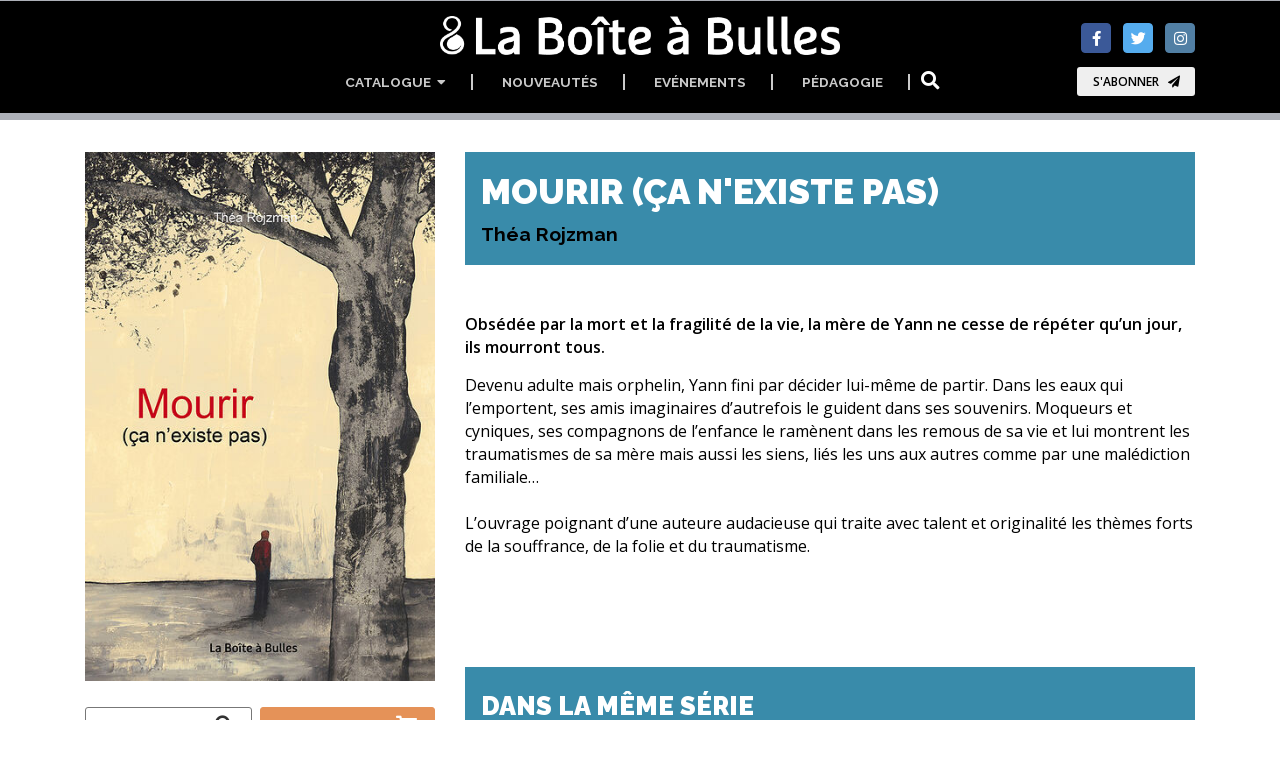

--- FILE ---
content_type: text/html; charset=utf-8
request_url: https://www.la-boite-a-bulles.com/serie/181
body_size: 48935
content:
<!DOCTYPE html>
<html dir="ltr" lang="en">
<head>
	<!--  METAS  -->
	<meta charset="utf-8">
 	<meta name="viewport" content="width=device-width, initial-scale=1.0, maximum-scale=1.0, user-scalable=no, shrink-to-fit=no">
	
	<meta http-equiv="Content-Type" content="text/html; charset=utf-8" />
		<!-- Google Tag Manager -->
	<script>
		window.dataLayer = window.dataLayer || [];
	</script>
	<script>(function(w,d,s,l,i){w[l]=w[l]||[];w[l].push({'gtm.start':
	new Date().getTime(),event:'gtm.js'});var f=d.getElementsByTagName(s)[0],
	j=d.createElement(s),dl=l!='dataLayer'?'&l='+l:'';j.async=true;j.src=
	'https://www.googletagmanager.com/gtm.js?id='+i+dl;f.parentNode.insertBefore(j,f);
	})(window,document,'script','dataLayer','GTM-P6TQVC9');</script>
	<!-- End Google Tag Manager -->	
	<meta name="title" content="Mourir (ça n'existe pas)" />
<meta name="keywords" content="Mourir,(ça,n'existe,pas),Théa,Rojzman,bd,bande,dessinée,comic,manga" />
<meta name="description" content="Mourir (ça n'existe pas) -  Obsédée par la mort et la fragilité de la vie, la mère de Yann ne cesse de répéter qu'un jour, ils mourront tous -   " />
<meta name="image" content="http://www.la-boite-a-bulles.com/assets/CatalogueArticle/215/couv_9782849532188_grande_193_zoomed.jpg" />
<meta name="robots" content="index, follow" />
<meta name="language" content="fr" />
	<meta property="og:title" content="Mourir (ça n'existe pas)" />
<meta property="og:description" content="Mourir (ça n'existe pas) -  Obsédée par la mort et la fragilité de la vie, la mère de Yann ne cesse de répéter qu'un jour, ils mourront tous -   " />
<meta property="og:image" content="http://www.la-boite-a-bulles.com/assets/CatalogueArticle/215/couv_9782849532188_grande_193_zoomed.jpg" />
<meta property="og:language" content="fr" />

		<script>var HumApp_enableAnim = false;</script>

	<!--  TITLE -->
	<title>Mourir (ça n'existe pas)</title>
	<link rel="icon" type="image/png" href="/images/design_boiteabulles/logo-32px.png" />
	
	<!--
	<script type="text/javascript" src="/sf/prototype/js/prototype.js"></script>
	-->

    <!-- Web Fonts -->
	<link href="https://fonts.googleapis.com/css?family=Open+Sans:400,400i,700,700i|Raleway:400,500,600,700,900" rel="stylesheet">

	<!-- Plugins -->
	<link rel="stylesheet" href="https://use.fontawesome.com/releases/v5.15.4/css/all.css">
  	<link rel="stylesheet" href="https://use.fontawesome.com/releases/v5.15.4/css/v4-shims.css">

	<link rel="stylesheet" type="text/css" media="screen" href="/plugins/animations/animations.css?tm=1666367594" />
	<link rel="stylesheet" type="text/css" media="screen" href="/plugins/slick/slick.css?tm=1666367594" />
	<link rel="stylesheet" type="text/css" media="screen" href="/plugins/slick/y_slick-theme.css?tm=1666367594" />
		<link rel="stylesheet" type="text/css" media="screen" href="/plugins/tooltipster/tooltipster.bundle.min.css?tm=1666367594" />
	<link rel="stylesheet" type="text/css" media="screen" href="/plugins/tooltipster/tooltipster-sideTip-noir.min.css?tm=1666367594" />
	<link rel="stylesheet" type="text/css" media="screen" href="/plugins/rs-plugin-5/css/settings.css?tm=1666367594" />
	<link rel="stylesheet" type="text/css" media="screen" href="/plugins/rs-plugin-5/css/layers.css?tm=1666367594" />
	<link rel="stylesheet" type="text/css" media="screen" href="/plugins/rs-plugin-5/css/navigation.css?tm=1666367594" />

	<!-- Bootstrap core and Template CSS -->
	<link rel="stylesheet" type="text/css" media="screen" href="/css/y_style_boiteabulles.css?tm=1743773686" />

	<!-- Custom template -->
	<link rel="stylesheet" type="text/css" media="screen" href="/css/HURichCss.css?responsive=true&amp;tm=1523631371" />
    
	<!-- first priority JS script -->
	<script type="text/javascript" src="/js/global3.js?tm=1700492483"></script>

</head>

<body class="boiteabulles">

		<!-- Google Tag Manager (noscript) -->
	<noscript><iframe src="https://www.googletagmanager.com/ns.html?id=GTM-P6TQVC9"
	height="0" width="0" style="display:none;visibility:hidden"></iframe></noscript>
	<!-- End Google Tag Manager (noscript) -->
    <!-- scrollToTop -->
    <!-- ================ -->
    <div class="scrollToTop circle"><i class="fa fa-arrow-up"></i></div>

    <!-- page wrapper start -->
    <!-- ================ -->
    <div class="page-wrapper">
		
	<div class="header-container">
	<header class="header dark fixed fixed-desktop clearfix">
		<div class="header2_access">
			<button id="header2_menu_access" type="button" class="btn btn-gray-transparent" style="position:relative;" data-toggle="dropdown" aria-haspopup="true" aria-expanded="false">
				<i class="fas fa-bars" style="color:rgb(202,202,202);"></i>
			</button>
			<div class="dropdown-menu" aria-labelledby="header2_menu_access">
				<ul class="header_items_vertical">
											<li class="header2_menu">
					<a id="header2_access_0" style="position:relative;" data-toggle="dropdown" aria-haspopup="true" aria-expanded="false">
				Catalogue				&nbsp;<i class="fas fa-caret-down"></i>
			</a>
			<div class="dropdown-menu" aria-labelledby="header2_access_0">
									<a href="/collections" target="_self">Collections</a>									<a href="/tous_les_titres" target="_self">Tous les titres</a>									<a href="/tous_les_auteurs" target="_self">Tous les auteurs</a>							</div>
			</li>
	<li class="header2_menu">
					<a  target="_self"
				href="/nouveautes" id="header2_access_1">
				Nouveautés			</a>
			</li>
	<li class="header2_menu">
					<a  target="_self"
				href="/evenements" id="header2_access_3">
				Evénements			</a>
			</li>
	<li class="header2_menu">
					<a  target="_self"
				href="/pedagogie" id="header2_access_4">
				Pédagogie			</a>
			</li>
		
					<li class="">
																	  <div class="btn-group">
                        <button type="button" class="btn btn-default" 
                        		data-toggle="modal" data-target="#searchBoxModal">
                        	<i class="fa fa-search fa-lg"></i>
                        </button>
	                    <div id="searchBoxModal" class="modal fade big_search_box" data-above="no" data-office-type="front" data-advanced-page-id="9" data-advanced-section-id="" tabindex="-1" role="dialog" aria-labelledby="myLargeModalLabel" aria-hidden="true">
	<div class="modal-dialog modal-lg" role="document">
		<div class="modal-content">
			<div class="modal-header">
				<div class="container">
					<div class="row justify-content-md-center">
						<div class="col-3">
						</div>
						<div class="col-6">
							<input class="form-control" type="text" placeholder="Rechercher..." style="width: 100%;" />
			 			</div>
						<div class="col-3">
							<button type="button" class="close" data-dismiss="modal" aria-label="Close"><span aria-hidden="true">&times;</span><span class="sr-only">Close</span></button>
						</div>
					</div>
				</div>
			</div>
			<div class="modal-body">
				<div class="container">
					<div class="row">
						<div class="col-12 col-md-8 big_search_box_result">
						</div>
						<div class="hidden-sm-down col-md-4 previewSearch">
							<div class="previewSearchBox"></div>
						</div>
					</div>
					<div class="row">
						<div class="col-12 resultSearchBoxNoResult text-center">
							Aucun résultat						</div>
					</div>
				</div>
			</div>
			<div class="modal-footer">
				<button type="button" class="btn btn-sm btn-default searchBoxModalAdvanced" style="visibility:hidden;">Recherche avancée =></button>
				<button type="button" class="btn btn-sm btn-dark" data-dismiss="modal">Close</button>
			</div>
		</div>
	</div>
</div>                      </div>  
					</li>
					<li class="">
						  
					</li>
				</ul>
			</div>			
		</div>		
		<div class="header-block">
			<div class="header2_social">
							
<ul class="align-items-center justify-content-end d-flex social-links colored">
						<li class="facebook"><a target="_blank" href="https://www.facebook.com/La-Boite-%C3%A0-Bulles-281988351905997"><i class="fa fa-facebook"></i></a></li>
								<li class="twitter"><a target="_blank" href="https://twitter.com/boiteabulles"><i class="fa fa-twitter"></i></a></li>
								<li class="instagram"><a target="_blank" href="https://www.instagram.com/laboiteabulleseditions/"><i class="fa fa-instagram"></i></a></li>
			</ul>
				<button type="button" class="btn btn-animated btn-animation btn-animation--slide-horizontal btn-sm"
		data-toggle="modal" data-target="#subscribeBoxModal">
	S'abonner	<i class="fa fa-send"></i>
</button>
<div id="subscribeBoxModal" class="modal fade modal-no-footer" data-above="no" tabindex="-1" role="dialog" aria-hidden="true">
	<div class="modal-dialog modal-md" role="document">
		<div class="modal-content">
			<div class="modal-body mt-4">
				<style>
form#newsletter_subscription_form {
	margin: 0px; 
	padding: 0px;
}
h2.newsletter_subscription_title {
	text-align: center;
    color: black;
}
form#newsletter_subscription_form input[type=radio] {
  border: 2px solid Black;
  padding: 0.5em;
  -webkit-appearance: none;
  border-radius: 2px;
}

form#newsletter_subscription_form input[type=radio]:checked {
  background: url([data-uri]) no-repeat center center;
  background-size: 13px 13px;
  background-color: black;
  border: 2px solid White;
}

form#newsletter_subscription_form input[type=radio]:focus {
  outline-color: transparent;
}
form#newsletter_subscription_form {
	text-align:center;
}
form#newsletter_subscription_form label {
	font-family: "Open Sans";
	vertical-align: middle;
	color: Black;
	font-weight: bold;
}
</style>



	<h2 class="newsletter_subscription_title">Souscription à la newsletter</h2>


<iframe id="newsletter_subscription_iframe" data-w-type="embedded" frameborder="0" scrolling="no" marginheight="0" marginwidth="0" src="" width="100%"></iframe>
<script type="text/javascript" src="https://app.mailjet.com/pas-nc-embedded-v1.js"></script>

<div style="position:absolute; bottom: 0px; left: 0px; background-color:#fcbf2a; height: 23px; width: 100%;"></div>
			</div>
		</div>
	</div>
</div>
<div id="subscribeBoxModal_mh" class="modal fade modal-no-footer" data-above="no" tabindex="-1" role="dialog" aria-hidden="true">
	<div class="modal-dialog modal-md" role="document">
		<div class="modal-content">
			<div class="modal-body mt-4">
				<style>
form#newsletter_subscription_form {
	margin: 0px; 
	padding: 0px;
}
h2.newsletter_subscription_title {
	text-align: center;
    color: black;
}
form#newsletter_subscription_form input[type=radio] {
  border: 2px solid Black;
  padding: 0.5em;
  -webkit-appearance: none;
  border-radius: 2px;
}

form#newsletter_subscription_form input[type=radio]:checked {
  background: url([data-uri]) no-repeat center center;
  background-size: 13px 13px;
  background-color: black;
  border: 2px solid White;
}

form#newsletter_subscription_form input[type=radio]:focus {
  outline-color: transparent;
}
form#newsletter_subscription_form {
	text-align:center;
}
form#newsletter_subscription_form label {
	font-family: "Open Sans";
	vertical-align: middle;
	color: Black;
	font-weight: bold;
}
</style>



	<h2 class="newsletter_subscription_title">Souscription à la newsletter</h2>


<iframe id="newsletter_subscription_iframe" data-w-type="embedded" frameborder="0" scrolling="no" marginheight="0" marginwidth="0" src="https://redir.la-boite-a-bulles.com/wgt/j674/xth/form?c=3f26695d" width="100%"></iframe>
<script type="text/javascript" src="https://app.mailjet.com/pas-nc-embedded-v1.js"></script>

<div style="position:absolute; bottom: 0px; left: 0px; background-color:#fcbf2a; height: 23px; width: 100%;"></div>
			</div>
		</div>
	</div>
</div>			</div>	
		<div class="header2_logo">
				<a href="/" style="display:block;">
					<img id="logo_img" src="/images/design_boiteabulles/y-logo-full.png" alt="Humanoids" />
				</a>
			</div>					
			<ul class="header_items">
									<li class="header2_menu">
					<a id="header2_menu_0" style="position:relative;" data-toggle="dropdown" aria-haspopup="true" aria-expanded="false">
				Catalogue				&nbsp;<i class="fas fa-caret-down"></i>
			</a>
			<div class="dropdown-menu" aria-labelledby="header2_menu_0">
									<a href="/collections" target="_self">Collections</a>									<a href="/tous_les_titres" target="_self">Tous les titres</a>									<a href="/tous_les_auteurs" target="_self">Tous les auteurs</a>							</div>
			</li>
	<li class="header2_menu">
					<a  target="_self"
				href="/nouveautes" id="header2_menu_1">
				Nouveautés			</a>
			</li>
	<li class="header2_menu">
					<a  target="_self"
				href="/evenements" id="header2_menu_3">
				Evénements			</a>
			</li>
	<li class="header2_menu">
					<a  target="_self"
				href="/pedagogie" id="header2_menu_4">
				Pédagogie			</a>
			</li>
		
				<li class="header2_menu">
															  <div class="btn-group">
                        <button type="button" class="btn btn-default" 
                        		data-toggle="modal" data-target="#searchBoxModal">
                        	<i class="fa fa-search fa-lg"></i>
                        </button>
	                    <div id="searchBoxModal" class="modal fade big_search_box" data-above="no" data-office-type="front" data-advanced-page-id="9" data-advanced-section-id="" tabindex="-1" role="dialog" aria-labelledby="myLargeModalLabel" aria-hidden="true">
	<div class="modal-dialog modal-lg" role="document">
		<div class="modal-content">
			<div class="modal-header">
				<div class="container">
					<div class="row justify-content-md-center">
						<div class="col-3">
						</div>
						<div class="col-6">
							<input class="form-control" type="text" placeholder="Rechercher..." style="width: 100%;" />
			 			</div>
						<div class="col-3">
							<button type="button" class="close" data-dismiss="modal" aria-label="Close"><span aria-hidden="true">&times;</span><span class="sr-only">Close</span></button>
						</div>
					</div>
				</div>
			</div>
			<div class="modal-body">
				<div class="container">
					<div class="row">
						<div class="col-12 col-md-8 big_search_box_result">
						</div>
						<div class="hidden-sm-down col-md-4 previewSearch">
							<div class="previewSearchBox"></div>
						</div>
					</div>
					<div class="row">
						<div class="col-12 resultSearchBoxNoResult text-center">
							Aucun résultat						</div>
					</div>
				</div>
			</div>
			<div class="modal-footer">
				<button type="button" class="btn btn-sm btn-default searchBoxModalAdvanced" style="visibility:hidden;">Recherche avancée =></button>
				<button type="button" class="btn btn-sm btn-dark" data-dismiss="modal">Close</button>
			</div>
		</div>
	</div>
</div>                      </div>  
				</li>					
				<li class="header2_menu">
					  
				</li>
			</ul>
		</div>
	</header>
</div>	
	<div id="emptyBoxModal" class="modal fade" data-above="no" tabindex="-1" role="dialog" aria-hidden="true">
		<div class="modal-dialog modal-dialog-centered modal-lg" role="document">
			<div class="modal-content dark-bg py-2">
				<div class="modal-body">
				</div>
			</div>
		</div>
	</div>
	
	<div id="page-start"></div>

				
	
	<!--  MAIN COLUMNS -->
	<section>
        <div class="container">
          <div class="row">
          
          	<!--  LEFT COLUMN -->
          	<div class="col-xs col-md-4">
				                <!-- TITLE SM DEVICE !!!!!!!!!!  -->
                <section class="hidden-md-up">
					<div class="container p-0">
		          		<div class="book-title">
							<h1>Mourir (ça n'existe pas)														</h1>
							<h4>
															Théa Rojzman								
														</h4>
		          		</div>
					</div>
					<!-- STATUS -->
										
				</section>          	

          		<section class="pb-0">
          			<div class="container p-0">
	             	<div class="overlay-container overlay-plain" data-notes="B 215 / W 181">
	<!--
		<div class="overlay-container-area"></div>
	-->
	<div class="visual-auto-height">
		<img style=""
	 src="/assets/CatalogueArticle/215/couv_9782849532188_grande_193_R150.jpg"
	 data-sizes="auto"
     data-src="/assets/CatalogueArticle/215/couv_9782849532188_grande_193_R400.jpg"
     data-srcset=" /assets/CatalogueArticle/215/couv_9782849532188_grande_193_R150.jpg 150w,
				   /assets/CatalogueArticle/215/couv_9782849532188_grande_193_R300.jpg 300w,
    			   /assets/CatalogueArticle/215/couv_9782849532188_grande_193_R400.jpg 400w,
    			   /assets/CatalogueArticle/215/couv_9782849532188_grande_193_R600.jpg 600w,
    			   /assets/CatalogueArticle/215/couv_9782849532188_grande_193_R900.jpg 900w,
    			   /assets/CatalogueArticle/215/couv_9782849532188_grande_193_R1200.jpg 1200w"
	 class="lazyload blur-up " /> 
	</div>
	<!--
   	<div class="overlay-content">
   	    	</div>
	-->
</div>					</div>
				</section>

				<section class="pb-0">

											<div class="container row no-gutters p-0 pb-2">

							<!-- IBD BUTTON -->
															<div class="btn-group col-12 col-lg-6 pr-lg-2 pr-0 pl-0">
									
<a href="#"
   class="w-100 btn btn-gray-transparent btn-animated link_ibd "
   data-toggle="modal"
   data-target="#emptyBoxModal"
   data-type="ibd"
   data-parameter="262">
   Extrait   <i class="pl-10 fa fa-search-plus fa-lg"></i>
</a>

										</div>								
							
							<!-- BUY BUTTON -->
															<div class="btn-group col-12 col-lg-6 pl-0 pr-0">
									
    <button type="button"
            class="w-100 btn btn-default btn-animated link_buy dropdown-toggle dropdown-toggle-split"
            data-toggle="dropdown"
            aria-haspopup="true"
            aria-expanded="false">
            18,00 €            <span class="hidden-lg-down">Acheter</span>
            <i class="pl-10 fa fa-shopping-cart fa-lg"></i>
    </button>
    <div class="dropdown-menu btn-default link_buy"
         x-placement="bottom-start"
         style="position: absolute; transform: translate3d(68px, 35px, 0px); top: 0px; left: 0px; will-change: transform;">
                                    <a href="https://www.librairiesindependantes.com/product/9782849532188" target="_blank" class="dropdown-item btn link_buy">
                    Librairies&nbsp;Indépendantes                    <i class="pl-10 fa fa-external-link fa-lg"></i>
                </a>
                                                <a href="https://www.canalbd.net/canal-bd_catalogue_detail_--9782849532188" target="_blank" class="dropdown-item btn link_buy">
                    CanalBD                    <i class="pl-10 fa fa-external-link fa-lg"></i>
                </a>
                                                <a href="http://www.bdfugue.com/a/?ean=9782849532188" target="_blank" class="dropdown-item btn link_buy">
                    BD Fugue                    <i class="pl-10 fa fa-external-link fa-lg"></i>
                </a>
                                                <a href="http://recherche.fnac.com/Search/SearchResult.aspx?SCat=2!1&Search=9782849532188&bl=rera&sft=1&submitbtn=Ok" target="_blank" class="dropdown-item btn link_buy">
                    Fnac                    <i class="pl-10 fa fa-external-link fa-lg"></i>
                </a>
                                                <a href="http://www.amazon.fr/gp/search?ie=UTF8&keywords=9782849532188&tag=wwwlaboiteabu-21&index=books" target="_blank" class="dropdown-item btn link_buy">
                    Amazon                    <i class="pl-10 fa fa-external-link fa-lg"></i>
                </a>
                                                <a href="https://www.bubblebd.com/p/9782849532188?utm_source=humanos&utm_medium=affiliates&utm_campaign=affiliation#ae151" target="_blank" class="dropdown-item btn link_buy">
                    Bubble                    <i class="pl-10 fa fa-external-link fa-lg"></i>
                </a>
                        </div>

								</div>
							
						</div>
											
					<!-- SUBSCRIBE BUTTON -->
					
				</section>
				
								
				<section class="light-gray-bg">
				
										<div class="container text-center pb-2">
						<strong>cartonné</strong>
					</div>
					<div class="separator"></div>
									
	          		<dl class="row small-section">
	          		
	          			<dt class="col-sm-4 text-sm-right">Auteurs&nbsp;:</dt><dd class="col-sm-8"><a class="authors" target="_self" href="/auteur/834">Théa Rojzman (Scénario et dessin)</a></dd>						
						<dt class="col-sm-4 text-sm-right">Date&nbsp;:</dt><dd class="col-sm-8">06 mai 2015</dd>	                    
	                    	                    
	                    <dt class="col-sm-4 text-sm-right">Format&nbsp;:</dt><dd class="col-sm-8">96 pages  -  Couleur<br />19.0 x 26,5 cm</dd>	                    
											<dt class="col-sm-4 text-sm-right">ISBN&nbsp;:</dt><dd class="col-sm-8">9782849532188</dd>						
						<dt class="col-sm-4 text-sm-right">Prix&nbsp;:</dt><dd class="col-sm-8">18,00 €</dd>
	                 </dl>
	                 
	                	                 
	           </section>			</div>
			<!--   // LEFT COLUMN -->
			
			<!--  RIGHT COLUMN -->
			<div class="col-xs col-md-8">
			
				<!-- TITLE MD DEVICES -->
				<section class="hidden-sm-down">
					<div class="container p-0">
		          		<div class="book-title">
							<h1>Mourir (ça n'existe pas)															</h1>
							<h4>
																	Théa Rojzman								
															</h4>
		          		</div>
					</div>
					<!-- STATUS -->
									</section>

				
				

				
					<section>
						<div class="container p-0">
															<p><strong>Obsédée par la mort et la fragilité de la vie, la mère de Yann ne cesse de répéter qu’un jour, ils mourront tous.
</strong></p>
								<p>Devenu adulte mais orphelin, Yann fini par décider lui-même de partir. Dans les eaux qui l’emportent, ses amis imaginaires d’autrefois le guident dans ses souvenirs. Moqueurs et cyniques, ses compagnons de l’enfance le ramènent dans les remous de sa vie et lui montrent les traumatismes de sa mère mais aussi les siens, liés les uns aux autres comme par une malédiction familiale…<br />
<br />
L’ouvrage poignant d’une auteure audacieuse qui traite avec talent et originalité les thèmes forts de la souffrance, de la folie et du traumatisme. <br />
<br />
<br />
</p>
																					</div>
					</section>	

					
					<!-- LINK PAGES AT TOP -->
					
				
					<!--  SAME SERIE LIST -->
											<section>
							<div class="container p-0">
								<h2 class="page-title">Dans la même série</h2>
								<!-- tabs start -->
								<!-- ================ -->
								<!-- Nav tabs -->
								<ul class="nav nav-tabs style-4" role="tablist">
																												<li class="nav-item">
											<a class="nav-link active" href="#sameSerieEditionTab154" role="tab" data-toggle="tab">
												Classique												<i class="fas fa-arrow-circle-down d-sm-none"></i>
											</a>
										</li>
																	</ul>
								<!-- Tab panes -->
								<div class="tab-content">
																												<div class="tab-pane fade show active" role="tabpanel" id="sameSerieEditionTab154">
											          <div class="row grid-space-10">
          	             <div class="col-6 col-md-4 col-lg-3 mb-20 d-flex flex-column">
             	             	<div class="overlay-container overlay-plain sameSerieCoverHighlight" data-notes="B 215 / W 181">

	<!--<div class="overlay-container-area"></div>-->

	<a class="visual-fix-container visual-fix-covers link-covers" href="/album/215">
		<img style=""
	 src="/assets/CatalogueArticle/215/couv_9782849532188_grande_193_R150.jpg"
	 data-sizes="auto"
     data-src="/assets/CatalogueArticle/215/couv_9782849532188_grande_193_R400.jpg"
     data-srcset=" /assets/CatalogueArticle/215/couv_9782849532188_grande_193_R150.jpg 150w,
				   /assets/CatalogueArticle/215/couv_9782849532188_grande_193_R300.jpg 300w,
    			   /assets/CatalogueArticle/215/couv_9782849532188_grande_193_R400.jpg 400w,
    			   /assets/CatalogueArticle/215/couv_9782849532188_grande_193_R600.jpg 600w,
    			   /assets/CatalogueArticle/215/couv_9782849532188_grande_193_R900.jpg 900w,
    			   /assets/CatalogueArticle/215/couv_9782849532188_grande_193_R1200.jpg 1200w"
	 class="lazyload blur-up " /> 
	</a>

	

</div>             	             				             	<div class="body p-2 light-gray-bg text-center sameSerieTextHighlight" style="flex:auto;">
							<p class="mb-0">Mourir (ça n'existe pas)</p>
		                </div>
		                                		</div>
    		    	</div>										</div>
																	</div>
								<!-- tabs end -->
							</div>
						</section>
						

									

					<!-- PRESS SECTION -->
										<section class="section clearfix book_press">
				
						<div class="container p-0">
						
							<div class="row">
								<div class="col-lg-12">
									<h2 class="page-title">Presse</h2>
								</div>          
							</div>
							<div class="row">
																<div class="col-sm-6 col-lg-4 mb-4">
									<div class="animated" data-animation-effect="fadeInDownSmall" data-effect-delay="100">
										<h4 style="word-wrap:break-word;">Causette #60</h4>
																				
																					Dans cet album qui laisse la part belle aux grandes illustrations à l’aquarelle, Théa Rojzman questionne nos possibilités à rompre avec l’héritage dramatique laissé par nos parents. […] C’est effrayant, mais c’est beau.

(A.C)																
																		
										
																			</div>
								</div>
																<div class="col-sm-6 col-lg-4 mb-4">
									<div class="animated" data-animation-effect="fadeInDownSmall" data-effect-delay="100">
										<h4 style="word-wrap:break-word;">ActuaBD</h4>
																					<a href="http://www.actuabd.com/Mourir-ca-n-existe-pas-Par-Thea" target="_blank" class="press_link" style="word-wrap:break-word;">
																				
																					[...] réellement fascinant dans l’audace formelle et l’exigence de fond.

(David Taugis)																
																		
										
																					</a>
																			</div>
								</div>
																<div class="col-sm-6 col-lg-4 mb-4">
									<div class="animated" data-animation-effect="fadeInDownSmall" data-effect-delay="100">
										<h4 style="word-wrap:break-word;">CFDT Mag</h4>
																					<a href="https://www.cfdt.fr/portail/nous-connaitre/nos-publications/la-presse-cfdt/la-revue-rec_66892" target="_blank" class="press_link" style="word-wrap:break-word;">
																				
																					Une BD bouleversante.																
																		
										
																					</a>
																			</div>
								</div>
																<div class="col-sm-6 col-lg-4 mb-4">
									<div class="animated" data-animation-effect="fadeInDownSmall" data-effect-delay="100">
										<h4 style="word-wrap:break-word;">La Provence - 05/07/2015</h4>
																				
																					Un ouvrage particulièrement poignant […] Le thème est, certes, assez particulier mais Théa Rojzman parvient à nous y faire adhérer grâce à son sens subtil de la mise en scène.

(Stéphane Rossi)																
																		
										
																			</div>
								</div>
																<div class="col-sm-6 col-lg-4 mb-4">
									<div class="animated" data-animation-effect="fadeInDownSmall" data-effect-delay="100">
										<h4 style="word-wrap:break-word;">BSC News</h4>
																					<a href="http://www.bscnews.fr/201505174762/bande-dessinee/thea-rojzman-cest-linterieur-de-qui-ca.html" target="_blank" class="press_link" style="word-wrap:break-word;">
																				
																					[…] un album d’une grande poésie qui fait un portrait dérangeant des traumatismes qui peuvent être liés à l’enfance.

(Julie Cadilhac )																
																		
										
																					</a>
																			</div>
								</div>
																<div class="col-sm-6 col-lg-4 mb-4">
									<div class="animated" data-animation-effect="fadeInDownSmall" data-effect-delay="100">
										<h4 style="word-wrap:break-word;">Le Devoir</h4>
																					<a href="http://www.ledevoir.com/culture/livres/450988/bande-dessinee-autopsie-de-la-repression" target="_blank" class="press_link" style="word-wrap:break-word;">
																				
																					Le dessin a le trait violent et le décor fiévreux pour porter cette psychanalyse vertigineuse toute en cases et en folie [...] le tout dans une dominante de rouge [...] qui sied parfaitement à cette autre bande dessinée coup-de-poing.

(Fabien Deglise)																
																		
										
																					</a>
																			</div>
								</div>
																<div class="col-sm-6 col-lg-4 mb-4">
									<div class="animated" data-animation-effect="fadeInDownSmall" data-effect-delay="100">
										<h4 style="word-wrap:break-word;">Bibliothèque de Peynier</h4>
																					<a href="http://www.peynier.fr/Blogs/Bibliotheque/index.php?post/2015/04/30/Po%C3%A9sie-et-BD" target="_blank" class="press_link" style="word-wrap:break-word;">
																				
																					La famille, l'enfance difficile, la mort, le suicide, la folie, la vie... Des thèmes récurrents qui chaque fois sont traités avec justesse et touchent le lecteur, profondément.																
																		
										
																					</a>
																			</div>
								</div>
																<div class="col-sm-6 col-lg-4 mb-4">
									<div class="animated" data-animation-effect="fadeInDownSmall" data-effect-delay="100">
										<h4 style="word-wrap:break-word;">Place to be</h4>
																					<a href="http://place-to-be.net/index.php/bd/franco-belges/4235-mourir-ca-n-existe-pas-ecrit-et-dessine-par-thea-rojzman" target="_blank" class="press_link" style="word-wrap:break-word;">
																				
																					Théa Rojzman signe un ouvrage surprenant, d'une grande sensibilité, et plein de poésie. (...) Mais ce qui est vraiment étrange et très beau, ce sont les dessins, très surprenants, retraités à la peinture, qui mettent en valeur la délicate frontière entre le réel et l'imaginaire.

(Michelle Gagnere)																
																		
										
																					</a>
																			</div>
								</div>
																<div class="col-sm-6 col-lg-4 mb-4">
									<div class="animated" data-animation-effect="fadeInDownSmall" data-effect-delay="100">
										<h4 style="word-wrap:break-word;">Librairie Contrebandes</h4>
																					<a href="http://www.contrebandes.net/spip.php?article424" target="_blank" class="press_link" style="word-wrap:break-word;">
																				
																					Psychanalyse et délivrance. [...] Proposer de suivre une espèce d’analyse, qui en l’occurrence s’achèverait avec la dernière page du livre, voilà qui est singulier.																
																		
										
																					</a>
																			</div>
								</div>
															</div>
							
						</div>
				
					</section>
					
										
					<!--  RECOMMENDATIONS -->
										<section>
						<div class="container p-0 work-list">
							<div class="row">
								<div class="col-lg-12">
									<h2 class="page-title">Vous aimerez aussi..</h2>
								</div>          
							</div>
							          <div class="row align-items-end">
          	             	<div class="col-6 col-lg-4 visual-auto-height pb-4">
             			<a class="overlay-container overlay-to-top link-covers" data-notes="B 1001 / W 482" href="/album/1001">
		<!--
			<div class="overlay-container-area"></div>
		-->
		<img style=""
	 src="/assets/CatalogueWork/482/titre_boomers_20652_R150.jpg"
	 data-sizes="auto"
     data-src="/assets/CatalogueWork/482/titre_boomers_20652_R400.jpg"
     data-srcset=" /assets/CatalogueWork/482/titre_boomers_20652_R150.jpg 150w,
				   /assets/CatalogueWork/482/titre_boomers_20652_R300.jpg 300w,
    			   /assets/CatalogueWork/482/titre_boomers_20652_R400.jpg 400w,
    			   /assets/CatalogueWork/482/titre_boomers_20652_R600.jpg 600w,
    			   /assets/CatalogueWork/482/titre_boomers_20652_R900.jpg 900w,
    			   /assets/CatalogueWork/482/titre_boomers_20652_R1200.jpg 1200w"
	 class="lazyload blur-up pb-1 landscape-img" />		<img style=""
	 src="/assets/CatalogueWork/482/visuel_boomers_20650_R150.jpg"
	 data-sizes="auto"
     data-src="/assets/CatalogueWork/482/visuel_boomers_20650_R400.jpg"
     data-srcset=" /assets/CatalogueWork/482/visuel_boomers_20650_R150.jpg 150w,
				   /assets/CatalogueWork/482/visuel_boomers_20650_R300.jpg 300w,
    			   /assets/CatalogueWork/482/visuel_boomers_20650_R400.jpg 400w,
    			   /assets/CatalogueWork/482/visuel_boomers_20650_R600.jpg 600w,
    			   /assets/CatalogueWork/482/visuel_boomers_20650_R900.jpg 900w,
    			   /assets/CatalogueWork/482/visuel_boomers_20650_R1200.jpg 1200w"
	 class="lazyload blur-up landscape-img" />		<!--   
		<div class="overlay-content">
	   	    	    			
	    		    			
	    			</div>
		-->
	</a>				</div>
    		             	<div class="col-6 col-lg-4 visual-auto-height pb-4">
             			<a class="overlay-container overlay-to-top link-covers" data-notes="B 776 / W 415" href="/album/776">
		<!--
			<div class="overlay-container-area"></div>
		-->
		<img style=""
	 src="/assets/CatalogueWork/415/titre_huit_clos_noir_22349_R150.jpg"
	 data-sizes="auto"
     data-src="/assets/CatalogueWork/415/titre_huit_clos_noir_22349_R400.jpg"
     data-srcset=" /assets/CatalogueWork/415/titre_huit_clos_noir_22349_R150.jpg 150w,
				   /assets/CatalogueWork/415/titre_huit_clos_noir_22349_R300.jpg 300w,
    			   /assets/CatalogueWork/415/titre_huit_clos_noir_22349_R400.jpg 400w,
    			   /assets/CatalogueWork/415/titre_huit_clos_noir_22349_R600.jpg 600w,
    			   /assets/CatalogueWork/415/titre_huit_clos_noir_22349_R900.jpg 900w,
    			   /assets/CatalogueWork/415/titre_huit_clos_noir_22349_R1200.jpg 1200w"
	 class="lazyload blur-up pb-1 landscape-img" />		<img style=""
	 src="/assets/CatalogueWork/415/visuel_huit_clos_22347_R150.jpg"
	 data-sizes="auto"
     data-src="/assets/CatalogueWork/415/visuel_huit_clos_22347_R400.jpg"
     data-srcset=" /assets/CatalogueWork/415/visuel_huit_clos_22347_R150.jpg 150w,
				   /assets/CatalogueWork/415/visuel_huit_clos_22347_R300.jpg 300w,
    			   /assets/CatalogueWork/415/visuel_huit_clos_22347_R400.jpg 400w,
    			   /assets/CatalogueWork/415/visuel_huit_clos_22347_R600.jpg 600w,
    			   /assets/CatalogueWork/415/visuel_huit_clos_22347_R900.jpg 900w,
    			   /assets/CatalogueWork/415/visuel_huit_clos_22347_R1200.jpg 1200w"
	 class="lazyload blur-up landscape-img" />		<!--   
		<div class="overlay-content">
	   	    	    			
	    		    			
	    			</div>
		-->
	</a>				</div>
    		             	<div class="col-6 col-lg-4 visual-auto-height pb-4">
             			<a class="overlay-container overlay-to-top link-covers" data-notes="B 1041 / W 514" href="/album/1041">
		<!--
			<div class="overlay-container-area"></div>
		-->
		<img style=""
	 src="/assets/CatalogueWork/514/titre_vautrin_noir_22353_R150.jpg"
	 data-sizes="auto"
     data-src="/assets/CatalogueWork/514/titre_vautrin_noir_22353_R400.jpg"
     data-srcset=" /assets/CatalogueWork/514/titre_vautrin_noir_22353_R150.jpg 150w,
				   /assets/CatalogueWork/514/titre_vautrin_noir_22353_R300.jpg 300w,
    			   /assets/CatalogueWork/514/titre_vautrin_noir_22353_R400.jpg 400w,
    			   /assets/CatalogueWork/514/titre_vautrin_noir_22353_R600.jpg 600w,
    			   /assets/CatalogueWork/514/titre_vautrin_noir_22353_R900.jpg 900w,
    			   /assets/CatalogueWork/514/titre_vautrin_noir_22353_R1200.jpg 1200w"
	 class="lazyload blur-up pb-1 landscape-img" />		<img style=""
	 src="/assets/CatalogueWork/514/visuel_vautrin_22351_R150.jpg"
	 data-sizes="auto"
     data-src="/assets/CatalogueWork/514/visuel_vautrin_22351_R400.jpg"
     data-srcset=" /assets/CatalogueWork/514/visuel_vautrin_22351_R150.jpg 150w,
				   /assets/CatalogueWork/514/visuel_vautrin_22351_R300.jpg 300w,
    			   /assets/CatalogueWork/514/visuel_vautrin_22351_R400.jpg 400w,
    			   /assets/CatalogueWork/514/visuel_vautrin_22351_R600.jpg 600w,
    			   /assets/CatalogueWork/514/visuel_vautrin_22351_R900.jpg 900w,
    			   /assets/CatalogueWork/514/visuel_vautrin_22351_R1200.jpg 1200w"
	 class="lazyload blur-up landscape-img" />		<!--   
		<div class="overlay-content">
	   	    	    			
	    		    			
	    			</div>
		-->
	</a>				</div>
    		             	<div class="col-6 col-lg-4 visual-auto-height pb-4">
             			<a class="overlay-container overlay-to-top link-covers" data-notes="B 1062 / W 484" href="/album/1062">
		<!--
			<div class="overlay-container-area"></div>
		-->
		<img style=""
	 src="/assets/CatalogueWork/484/titre_catmask_22049_R150.jpg"
	 data-sizes="auto"
     data-src="/assets/CatalogueWork/484/titre_catmask_22049_R400.jpg"
     data-srcset=" /assets/CatalogueWork/484/titre_catmask_22049_R150.jpg 150w,
				   /assets/CatalogueWork/484/titre_catmask_22049_R300.jpg 300w,
    			   /assets/CatalogueWork/484/titre_catmask_22049_R400.jpg 400w,
    			   /assets/CatalogueWork/484/titre_catmask_22049_R600.jpg 600w,
    			   /assets/CatalogueWork/484/titre_catmask_22049_R900.jpg 900w,
    			   /assets/CatalogueWork/484/titre_catmask_22049_R1200.jpg 1200w"
	 class="lazyload blur-up pb-1 landscape-img" />		<img style=""
	 src="/assets/CatalogueWork/484/visuel_catmask_22047_R150.jpg"
	 data-sizes="auto"
     data-src="/assets/CatalogueWork/484/visuel_catmask_22047_R400.jpg"
     data-srcset=" /assets/CatalogueWork/484/visuel_catmask_22047_R150.jpg 150w,
				   /assets/CatalogueWork/484/visuel_catmask_22047_R300.jpg 300w,
    			   /assets/CatalogueWork/484/visuel_catmask_22047_R400.jpg 400w,
    			   /assets/CatalogueWork/484/visuel_catmask_22047_R600.jpg 600w,
    			   /assets/CatalogueWork/484/visuel_catmask_22047_R900.jpg 900w,
    			   /assets/CatalogueWork/484/visuel_catmask_22047_R1200.jpg 1200w"
	 class="lazyload blur-up landscape-img" />		<!--   
		<div class="overlay-content">
	   	    	    			
	    		    			
	    			</div>
		-->
	</a>				</div>
    		             	<div class="col-6 col-lg-4 visual-auto-height pb-4">
             			<a class="overlay-container overlay-to-top link-covers" data-notes="B 1067 / W 80" href="/album/1067">
		<!--
			<div class="overlay-container-area"></div>
		-->
		<img style=""
	 src="/assets/CatalogueWork/80/titre_braquagesnoir_22052_R150.jpg"
	 data-sizes="auto"
     data-src="/assets/CatalogueWork/80/titre_braquagesnoir_22052_R400.jpg"
     data-srcset=" /assets/CatalogueWork/80/titre_braquagesnoir_22052_R150.jpg 150w,
				   /assets/CatalogueWork/80/titre_braquagesnoir_22052_R300.jpg 300w,
    			   /assets/CatalogueWork/80/titre_braquagesnoir_22052_R400.jpg 400w,
    			   /assets/CatalogueWork/80/titre_braquagesnoir_22052_R600.jpg 600w,
    			   /assets/CatalogueWork/80/titre_braquagesnoir_22052_R900.jpg 900w,
    			   /assets/CatalogueWork/80/titre_braquagesnoir_22052_R1200.jpg 1200w"
	 class="lazyload blur-up pb-1 landscape-img" />		<img style=""
	 src="/assets/CatalogueWork/80/visuel_braquages_22050_R150.jpg"
	 data-sizes="auto"
     data-src="/assets/CatalogueWork/80/visuel_braquages_22050_R400.jpg"
     data-srcset=" /assets/CatalogueWork/80/visuel_braquages_22050_R150.jpg 150w,
				   /assets/CatalogueWork/80/visuel_braquages_22050_R300.jpg 300w,
    			   /assets/CatalogueWork/80/visuel_braquages_22050_R400.jpg 400w,
    			   /assets/CatalogueWork/80/visuel_braquages_22050_R600.jpg 600w,
    			   /assets/CatalogueWork/80/visuel_braquages_22050_R900.jpg 900w,
    			   /assets/CatalogueWork/80/visuel_braquages_22050_R1200.jpg 1200w"
	 class="lazyload blur-up landscape-img" />		<!--   
		<div class="overlay-content">
	   	    	    			
	    		    			
	    			</div>
		-->
	</a>				</div>
    		             	<div class="col-6 col-lg-4 visual-auto-height pb-4">
             			<a class="overlay-container overlay-to-top link-covers" data-notes="B 670 / W 371" href="/album/670">
		<!--
			<div class="overlay-container-area"></div>
		-->
		<img style=""
	 src="/assets/CatalogueWork/371/titre_HP_bleu_21525_R150.jpg"
	 data-sizes="auto"
     data-src="/assets/CatalogueWork/371/titre_HP_bleu_21525_R400.jpg"
     data-srcset=" /assets/CatalogueWork/371/titre_HP_bleu_21525_R150.jpg 150w,
				   /assets/CatalogueWork/371/titre_HP_bleu_21525_R300.jpg 300w,
    			   /assets/CatalogueWork/371/titre_HP_bleu_21525_R400.jpg 400w,
    			   /assets/CatalogueWork/371/titre_HP_bleu_21525_R600.jpg 600w,
    			   /assets/CatalogueWork/371/titre_HP_bleu_21525_R900.jpg 900w,
    			   /assets/CatalogueWork/371/titre_HP_bleu_21525_R1200.jpg 1200w"
	 class="lazyload blur-up pb-1 landscape-img" />		<img style=""
	 src="/assets/CatalogueWork/371/visuel_HP_21540_R150.jpg"
	 data-sizes="auto"
     data-src="/assets/CatalogueWork/371/visuel_HP_21540_R400.jpg"
     data-srcset=" /assets/CatalogueWork/371/visuel_HP_21540_R150.jpg 150w,
				   /assets/CatalogueWork/371/visuel_HP_21540_R300.jpg 300w,
    			   /assets/CatalogueWork/371/visuel_HP_21540_R400.jpg 400w,
    			   /assets/CatalogueWork/371/visuel_HP_21540_R600.jpg 600w,
    			   /assets/CatalogueWork/371/visuel_HP_21540_R900.jpg 900w,
    			   /assets/CatalogueWork/371/visuel_HP_21540_R1200.jpg 1200w"
	 class="lazyload blur-up landscape-img" />		<!--   
		<div class="overlay-content">
	   	    	    			
	    		    			
	    			</div>
		-->
	</a>				</div>
    		    	</div>						</div>
					</section>	
							
				
				
				<!-- LINK PAGES AT BOTTOM -->
				

			
				
			</div>
			<!--  // RIGHT COLUMN -->
			
		  </div>
		 </div>
	</section>
	<!--  // MAIN COLUMNS -->
		
	<footer id="footer" class="clearfix dark">
	<div class="footer">
		<div class="container">
			<div class="footer-inner">
				<div class="row">
																		<div class="col-6 col-md-4 col-lg-2">
						<div class="footer-content">

														<h4 class="title text-default">
																	Catalogue															</h4>
							
														
																						<nav class="mb-20">
									<ul class="nav flex-column list-style-icons">
																			<li><a href="/collections" target="_self">Collections</a></li>																			<li><a href="/tous_les_titres" target="_self">Tous les titres</a></li>																			<li><a href="/tous_les_auteurs" target="_self">Tous les auteurs</a></li>																		</ul>
								</nav>
							
						</div>
					</div>


														<div class="col-6 col-md-4 col-lg-2">
						<div class="footer-content">

														<h4 class="title text-default">
																	Nouveautés															</h4>
							
														
																						<nav class="mb-20">
									<ul class="nav flex-column list-style-icons">
																			<li><a href="/nouveautes#section_5" target="_self">A Paraître</a></li>																			<li><a href="/nouveautes#section_6" target="_self">Déjà Parus</a></li>																		</ul>
								</nav>
							
						</div>
					</div>


														<div class="col-6 col-md-4 col-lg-3">
						<div class="footer-content">

														<h4 class="title text-default">
																	<a	target="_self"
										href="/evenements">Evénements</a>
															</h4>
							
																															<h4 class="title text-default mb-3">
										<a target="_self"
										   href="/pedagogie">Pédagogie</a>
									</h4>
															
														
						</div>
					</div>


														<div class="col-6 col-md-4 col-lg-2">
						<div class="footer-content">

														<h4 class="title text-default">
																	Contact															</h4>
							
														
																						<nav class="mb-20">
									<ul class="nav flex-column list-style-icons">
																			<li><a href="/contact" target="_self">Contact</a></li>																			<li><a href="/mentions_legales" target="_self">Mention légale</a></li>																			<li><a href="/foreign_rights" target="_self">Foreign rights</a></li>																			<li><a href="/login" target="_self">Connexion</a></li>																		</ul>
								</nav>
							
						</div>
					</div>


														<div class="col-6 col-md-4 col-lg-2">
						<div class="footer-content">

														<h4 class="title text-default">
																	<a	target="_self"
										href="/soumission_projet">Soumettre votre projet</a>
															</h4>
							
														
														
						</div>
					</div>


								</div>
			</div>
		</div>
	</div>
</footer>	
    </div>
    <!-- page-wrapper end -->	
	
	<!-- Jquery and Bootstap core js files -->
	<script type="text/javascript" src="/js/jquery/jquery-min.3.2.1.js?tm=1666367594"></script>
    <script>
	    jQuery.noConflict();
	</script>
	<script type="text/javascript" src="/plugins/popper/popper.min.js?tm=1666367594"></script>
	<script type="text/javascript" src="/plugins/bootstrap/bootstrap.js?tm=1666367594"></script>

    <!-- Appear javascript -->
	<script type="text/javascript" src="/plugins/waypoints/jquery.waypoints.min.js?tm=1666367594"></script>
	
	<script type="text/javascript" src="/plugins/waypoints/sticky.min.js?tm=1666367594"></script>

    <!-- LazySizes -->
	<script type="text/javascript" src="/plugins/lazysizes/lazysizes.js?tm=1666367594"></script>
	
    
    <!-- AOS Scripts -->
	<script type="text/javascript" src="/plugins/aos/aos.js?tm=1666367594"></script>
	

    <!-- Slick carousel javascript -->
	<script type="text/javascript" src="/plugins/slick/slick.min.js?tm=1666367594"></script>
	
 
	<!-- INFINITE SCROLL -->
	<script type="text/javascript" src="/plugins/infinite-scroll/infinite-scroll.pkgd.min.js?tm=1666367594"></script>
	
	
	<!-- TOOLTIPSTER -->
	<script type="text/javascript" src="/plugins/tooltipster/tooltipster.bundle.min.js?tm=1666367594"></script>
	
	
    <!-- Youtube API Plugins -->
	<script src="https://www.youtube.com/iframe_api"></script>
	
	<!--Resize Sensor Plugins -->
	<script type="text/javascript" src="/plugins/resizeSensor/ResizeSensor.js?tm=1666367594"></script>
	
	<script type="text/javascript" src="/plugins/resizeSensor/ElementQueries.js?tm=1666367594"></script>
	

    <!-- SearchBox -->
	<script type="text/javascript" src="/js/y_searchBox.js?tm=1720078945"></script>
	
	<script type="text/javascript" src="/js/fullSearchBox.js?tm=1666367594"></script>
    
    <!-- Auto adjust frame height -->
		
	<script type="text/javascript" src="/plugins/iframeResizer/iframeResizer.js?tm=1666367594"></script>

	<!-- jQuery Revolution Slider  -->
	<script type="text/javascript" src="/plugins/rs-plugin-5/js/jquery.themepunch.tools.min.js?tm=1666367594"></script>
	<script type="text/javascript" src="/plugins/rs-plugin-5/js/jquery.themepunch.revolution.min.js?tm=1666367594"></script>

	<!--  Initialization du template 1 -->
	<script type="text/javascript" src="/js/y_template_minimal.js?tm=1666367594"></script>
	
	
 	<!-- Script particulier -->
	<script type="text/javascript" src="/js/y_custom.js?tm=1733386835"></script>
	

	<!-- script commandé par des templates -->
	
       		
</body>
</html>

--- FILE ---
content_type: text/css; charset=utf8
request_url: https://www.la-boite-a-bulles.com/css/HURichCss.css?responsive=true&tm=1523631371
body_size: 8913
content:

	div.HUContainer hr.clearboth { clear: both; font-size: 0; border: 0; }
	div.HUContainer h1, div.HUContainer h2, div.HUContainer h3, div.HUContainer h4 { clear: both; }
	div.HUContainer h1, div.HUContainer h2 { color: White; }
	div.HUContainer:after {
	  content: "";
	  display: table;
	  clear: both;
	}
	div.HUContainer iframe {
	  margin-bottom: 1.5em;	
	}.redactor-dropdown .redactor-formatting-h2 {
		font-size:130%;
		font-weight:normal;
		color:White;
		letter-spacing: 0.06em;
		background-color:#0c3e59;
		padding: 4px 8px;
		font-family: "Trebuchet MS", Times New Roman, Arial, sans-serif;
	}.redactor-dropdown .redactor-formatting-h3 {
		font-size: 130%;
		color:#0c3e59;
		font-weight:bold;
		margin: 15px 0px 6px 0px;
		padding: 0px 0px 3px 0px;
		border-bottom: 1px solid #0c3e59;
	}.redactor-dropdown .redactor-formatting-h4 {
		margin-top: 8px;
		margin-bottom: 8px;
		font-size:110%;
		font-weight:bold;
	}.redactor-dropdown .redactor-formatting-h5 {
		font-size:105%;
		font-weight:bold;
		font-style:italic;	
		margin-top: 5px;
		margin-bottom: 5px;
	}
	div.HUContainer p.teaser, .redactor-dropdown .redactor-formatting-p-teaser {
		font-size: 110%;
		letter-spacing: 0.025em;
		color: rgb(80,80,80);
		line-height: 120%;
		padding: 0.5em 0em;
	}
	div.HUContainer span.authors, .redactor-dropdown .redactor-formatting-span-authors {
		color:#3e5e77;
		letter-spacing: 0.01em;
	}
	div.HUContainer span.special, .redactor-dropdown .redactor-formatting-span-special {
		font-style:italic;
		letter-spacing:0.02em;
	}
	div.HUContainer span.mention, .redactor-dropdown .redactor-formatting-span-mention {
		color:#3e5e77;
		letter-spacing: 0.01em;
		font-size:95%;
	}
	div.HUContainer span.abutton, .redactor-dropdown .redactor-formatting-span-abutton {
		vertical-align: middle;
		padding: 0.2em 0.4em;
		color:White;
		text-transform: uppercase;
		background-color: #4bb7a8;
		text-decoration: none;
		font-size: 94%;
	}
		.redactor-dropdown .redactor-formatting-span-abutton {
				display:inline-block;
		}
		

	div.HUImage {
		clear: both;
		max-width: 1000px;
	}
	div.HUImage img {
		max-width: 100%; 
	}

div.HUImageN0 {
			margin: 0em 1em 1em 0em;
		}
div.HUImageC0 {
			margin:0 auto 1em auto;
			text-align:center;
		}
div.HUImageC6 {
			margin:0 auto 1em auto;
			text-align:center;
		}
div.HUImageL5 {
			float:left;
			margin-right: 0.5em;
			margin-bottom: 0.5em;
		}
div.HUImageL3 {
			float:left;
			margin-right: 0.5em;
			margin-bottom: 0.5em;
		}
div.HUImageL1 {
			float:left;
			margin-right: 0.5em;
			margin-bottom: 0.5em;
		}
div.HUImageR5 {
			float:right;
			margin-left: 0.5em;
			margin-bottom: 0.5em;
		}
div.HUImageR3 {
			float:right;
			margin-left: 0.5em;
			margin-bottom: 0.5em;
		}
div.HUImageR1 {
			float:right;
			margin-left: 0.5em;
			margin-bottom: 0.5em;
		}
div.HUImageN0 { 	width: 100%; }
div.HUImageC0 { 	width: 100%; }
div.HUImageC6 { 	width: 60%; }
div.HUImageL5 { 	width: 50%; }
div.HUImageL3 { 	width: 30%; }
div.HUImageL1 { 	width: 15%; min-width: 120px; }
div.HUImageR5 { 	width: 50%; }
div.HUImageR3 { 	width: 30%; }
div.HUImageR1 { 	width: 15%; min-width: 120px; }


	div.HUTableGrid  {
		position: relative;
		width: 100%;
		margin: 1em 0em;
		padding: 0;	
		text-align: left;
	}

	div.HUTableGrid:after {
	  content: "";
	  display: table;
	  clear: both;
	}
	  		
		
	div.HUTableGridItem {
		display: inline-block;
		margin: 0em -0.25em 0.8em 0em;
		padding: 0px;
		position: relative;
		/*box-shadow: inset 0 0 2px;*/
	}

	div.HUTableGridImage {
		position: relative;
	}
		
	div.HUTableGridItem img {
		width: 100%;		
		display:block;
	}
			
	div.HUTableGridItem p {
		margin: 0;
		padding: 0;
	}

div.HUTableGridRT1 div.HUTableGridItem {
			vertical-align: top;
			min-width: 150px;
		}
div.HUTableGridRT1 div.HUTableGridItem div.HUTableGridImage {
			width:48%;
			margin: 0;
			padding: 0;
			display:inline-block;
			vertical-align: middle;
		}
div.HUTableGridRT1 div.HUTableGridItem div.HUTableGridText {
			margin: 0;
			padding: 1% 1%;
			width:48%;
			display:inline-block;
			vertical-align: middle;
		}
div.HUTableGridRT2 div.HUTableGridItem {
			vertical-align: top;
			min-width: 150px;
		}
div.HUTableGridRT2 div.HUTableGridItem div.HUTableGridImage {
			width:48%;
			margin: 0;
			padding: 0;
			display:inline-block;
			vertical-align: middle;
		}
div.HUTableGridRT2 div.HUTableGridItem div.HUTableGridText {
			margin: 0;
			padding: 1% 1%;
			width:48%;
			display:inline-block;
			vertical-align: middle;
		}
div.HUTableGridRT3 div.HUTableGridItem {
			vertical-align: top;
			min-width: 150px;
		}
div.HUTableGridRT3 div.HUTableGridItem div.HUTableGridImage {
			width:48%;
			margin: 0;
			padding: 0;
			display:inline-block;
			vertical-align: middle;
		}
div.HUTableGridRT3 div.HUTableGridItem div.HUTableGridText {
			margin: 0;
			padding: 1% 1%;
			width:48%;
			display:inline-block;
			vertical-align: middle;
		}
div.HUTableGridTT2 div.HUTableGridItem {
			vertical-align: bottom;
		}
div.HUTableGridTT2 div.HUTableGridItem div.HUTableGridImage {
			width: 92%;
		}
div.HUTableGridTT2 div.HUTableGridItem div.HUTableGridText {
			margin-top: 0.5em;
			margin-bottom: 0.3em;
			width: 92%;
		}
div.HUTableGridTT2 div.HUTableGridItem div.HUTableGridText p {
			text-align:center;
		}
div.HUTableGridTT3 div.HUTableGridItem {
			vertical-align: bottom;
		}
div.HUTableGridTT3 div.HUTableGridItem div.HUTableGridImage {
			width: 92%;
		}
div.HUTableGridTT3 div.HUTableGridItem div.HUTableGridText {
			margin-top: 0.5em;
			margin-bottom: 0.3em;
			width: 92%;
		}
div.HUTableGridTT3 div.HUTableGridItem div.HUTableGridText p {
			text-align:center;
		}
div.HUTableGridTT4 div.HUTableGridItem {
			vertical-align: bottom;
		}
div.HUTableGridTT4 div.HUTableGridItem div.HUTableGridImage {
			width: 92%;
		}
div.HUTableGridTT4 div.HUTableGridItem div.HUTableGridText {
			margin-top: 0.5em;
			margin-bottom: 0.3em;
			width: 92%;
		}
div.HUTableGridTT4 div.HUTableGridItem div.HUTableGridText p {
			text-align:center;
		}
div.HUTableGridBT2 div.HUTableGridItem {
			vertical-align: top;
		}
div.HUTableGridBT2 div.HUTableGridItem div.HUTableGridImage {
			width: 92%;
		}
div.HUTableGridBT2 div.HUTableGridItem div.HUTableGridText {
			margin-top: 0.3em;
			margin-bottom: 0.5em;
			width: 92%;
		}
div.HUTableGridBT2 div.HUTableGridItem div.HUTableGridText p {
			text-align:center;
		}
div.HUTableGridBT3 div.HUTableGridItem {
			vertical-align: top;
		}
div.HUTableGridBT3 div.HUTableGridItem div.HUTableGridImage {
			width: 92%;
		}
div.HUTableGridBT3 div.HUTableGridItem div.HUTableGridText {
			margin-top: 0.3em;
			margin-bottom: 0.5em;
			width: 92%;
		}
div.HUTableGridBT3 div.HUTableGridItem div.HUTableGridText p {
			text-align:center;
		}
div.HUTableGridBT4 div.HUTableGridItem {
			vertical-align: top;
		}
div.HUTableGridBT4 div.HUTableGridItem div.HUTableGridImage {
			width: 92%;
		}
div.HUTableGridBT4 div.HUTableGridItem div.HUTableGridText {
			margin-top: 0.3em;
			margin-bottom: 0.5em;
			width: 92%;
		}
div.HUTableGridBT4 div.HUTableGridItem div.HUTableGridText p {
			text-align:center;
		}
div.HUTableGridGB2 div.HUTableGridItem {
			vertical-align: top;
			margin: 0em -0.3em 2em 0em;
		}
div.HUTableGridGB2 div.HUTableGridItem div.HUTableGridImage {
			width: 90%;
		}
div.HUTableGridGB3 div.HUTableGridItem {
			vertical-align: top;
			margin: 0em -0.3em 2em 0em;
		}
div.HUTableGridGB3 div.HUTableGridItem div.HUTableGridImage {
			width: 90%;
		}
div.HUTableGridGB4 div.HUTableGridItem {
			vertical-align: top;
			margin: 0em -0.3em 2em 0em;
		}
div.HUTableGridGB4 div.HUTableGridItem div.HUTableGridImage {
			width: 90%;
		}
div.HUTableGridGJ2 {
			font-size: 0px;	
		}
div.HUTableGridGJ2 div.HUTableGridItem div.HUTableGridImage {
			width: 100%;
		}
div.HUTableGridGJ3 {
			font-size: 0px;	
		}
div.HUTableGridGJ3 div.HUTableGridItem div.HUTableGridImage {
			width: 100%;
		}
div.HUTableGridGJ4 {
			font-size: 0px;	
		}
div.HUTableGridGJ4 div.HUTableGridItem div.HUTableGridImage {
			width: 100%;
		}
div.HUTableGridRT1 div.HUTableGridItem { 	width: 100%; }
div.HUTableGridRT2 div.HUTableGridItem { 	width: 50%; }
div.HUTableGridRT3 div.HUTableGridItem { 	width: 33.3%; }
div.HUTableGridTT2 div.HUTableGridItem { 	width: 50%; }
div.HUTableGridTT3 div.HUTableGridItem { 	width: 33.3%; }
div.HUTableGridTT4 div.HUTableGridItem { 	width: 25%; }
div.HUTableGridBT2 div.HUTableGridItem { 	width: 50%; }
div.HUTableGridBT3 div.HUTableGridItem { 	width: 33.3%; }
div.HUTableGridBT4 div.HUTableGridItem { 	width: 25%; }
div.HUTableGridGB2 div.HUTableGridItem { 	width: 50%; }
div.HUTableGridGB3 div.HUTableGridItem { 	width: 33.3%; }
div.HUTableGridGB4 div.HUTableGridItem { 	width: 25%; }
div.HUTableGridGJ2 div.HUTableGridItem { 	width: 50%; }
div.HUTableGridGJ3 div.HUTableGridItem { 	width: 33.3%; }
div.HUTableGridGJ4 div.HUTableGridItem { 	width: 25%; }


--- FILE ---
content_type: application/javascript
request_url: https://www.la-boite-a-bulles.com/js/y_searchBox.js?tm=1720078945
body_size: 16169
content:
var SearchBoxClass = function( topElement ) {
	
	/**** CONFIG ****/
	this.searchUrl = "/divers/ajaxResultSearchBox";
	this.previewUrl = "/divers/ajaxPreviewSearchBox";
	this.enableMove = false;
	this.iconFor = {
		"CatalogueWork": "fa-book",
		"CatalogueArticle": "fa-book",
		"User": "fa-user"
	};
	this.closePopupFunc = function() {
		jQuery('#searchBoxModal').modal('hide');
	};
		
	/**** PROPERTIES ****/
    this.timer = 0;
    this.topElement = topElement;
    this.opened = 0;
    this.modalContent = null;
    this.nextCall = null;
    this.previewOpened = 0;
    this.previewNextCall = null;
    this.previewCurrentClass = null;
    this.previewCurrentId = null;
    this.cancelPreviewCall = true;
    this.currentResultItem = -1;
    this.listResultItems = [];
	this.advancedPageId = "";
	this.advancedSectionId = "";
    
    
    /** UTILITIES **/
    this.calcOffset = function(obj) {
	  var left = 0; var top = 0;
	  if (obj.offsetParent) {
	    do {
	      left += obj.offsetLeft;
	      top  += obj.offsetTop;
	    } while (obj = obj.offsetParent);
	  }
	  return { left: left, top: top };
	}
    
    // DONE
	this.initialize = function() {
		if( this.topElement.getAttribute("data-above") == "yes" ) {
			zIndex = this.topElement.style.zIndex;
			zIndex = Number( zIndex ) + 1;
			this.topElement.style = zIndex;			
		}
		this.officeType = this.topElement.getAttribute("data-office-type");
		if( !this.officeType ) {
			this.officeType = "front";
		}
		this.advancedPageId = this.topElement.getAttribute("data-advanced-page-id");
		this.advancedSectionId = this.topElement.getAttribute("data-advanced-section-id");
		this.modalContent = this.topElement.querySelector('.modal-content');
		this.inputEl = this.topElement.querySelector('input');
		this.noResultEl = this.topElement.querySelector('div.resultSearchBoxNoResult');
		this.resultEl = this.topElement.querySelector('div.big_search_box_result');
		this.previewEl = this.topElement.querySelector('div.previewSearch');
		this.previewBoxEl = this.previewEl.querySelector('div');
		if( this.modalContent ) {
			this.advancedSearchLinkEl = this.modalContent.querySelector('.searchBoxModalAdvanced');
		}
		this.cumulOffset = this.calcOffset( this.resultEl ); 
		this.inputEl.onkeyup = this.refreshSearchResult.bind(this);
		this.clearResultIfNotDescendantBinded = this.clearResultIfNotDescendant.bind( this );
		if( this.enableMove ) {
			document.addEventListener("mousemove", this.previewPosition.bind( this ));
		}
		document.addEventListener("click", this.clearIfNotInput.bind( this ));
		this.topElement.addEventListener("y_shown", this.resetWhenOutBinded );
		if( this.advancedPageId ) {
			this.advancedSearchLinkEl.style.visibility="visible";
			this.advancedSearchLinkEl.addEventListener("click", this.goToAdvanced.bind( this ) )
		}
	};
	
	this.goToAdvanced = function() {
		const uri = "/y_page/pageShow/id/" +  this.advancedPageId +
					"?FullSearchInit=" + this.inputEl.value + 
					(this.advancedSectionId ? "#section_" + this.advancedSectionId : "");
		window.open(encodeURI( uri ),"_self");
	}

	// DONE
	this.clearIfNotInput = function( event ) {
    	var mouse_over_element;  //What the mouse is currently over...
	    //So let's check to see what the mouse is now over, and assign it to mouse_over_element...
	    if( event.toElement ) {
	       mouse_over_element = event.toElement;
	    } else if(event.relatedTarget) {
	      mouse_over_element = event.relatedTarget;
	    }
	    //In the event that the mouse is over something outside the DOM (like an alert window)...
	    if(mouse_over_element == null) {
	       return;
	    }
	    //Now we just make sure that what the mouse is currently over is NOT a descendant of
	    //the base element, and that the target is not the current mouse_over_element
	    //and the current mouse_over_element is not the parent of the target
	    if( this.inputEl != mouse_over_element ) {
	       this.clearResult();
	       this.clearInputEl();
	    }
	};
	
	/* RESULT LIST PROCESSING */
	
	// Called each time the input form is changed
    this.refreshSearchResult = function(event) {
    	this.setPreviewHTML("");
    	if( (event.code == "ArrowDown") ||  (event.code == "ArrowUp") || (event.code == "Enter") || (event.code == "NumpadEnter") ) {
    		if( this.listResultItems.length > 0 ) {
    			if( this.currentResultItem == -1 ) {
    				this.currentResultItem = 0;
    				var noIncrement = true;
    			}
				if( (event.code == "Enter") || (event.code == "NumpadEnter") ) {
					var url = document.querySelector('#resultSearchItem' + this.currentResultItem).getAttribute("data-url");
					if( url ) {
						document.location.href = url;
						this.clearResult( true );
						this.clearInputEl();
					}
				} else {
					if( !noIncrement ) { 
						document.querySelector('#resultSearchItem' + this.currentResultItem).classList.remove("resultSearchItemSelection");
						if( event.code == "ArrowDown" ) {
							this.currentResultItem++;
						} else if(event.code == "ArrowUp") {
							this.currentResultItem--;
						}
						if( this.currentResultItem < 0 ) {
							this.currentResultItem = this.listResultItems.length - 1;
						} else if(this.currentResultItem >= this.listResultItems.length) {
							this.currentResultItem = 0;
						}
						
					}
					document.querySelector('#resultSearchItem' + this.currentResultItem).classList.add("resultSearchItemSelection");
				}
    		}
    	} else {
	    	var keyword = this.inputEl.value; //
	    	if( keyword.length < 3 ) {
	    		this.setResultHTML( "" );
	    		this.noResultEl.style.visibility = "hidden";
	    	} else {
	        	var _this = this;
	        	if( this.opened > 3 ) {
	        	// if several calls are running, differ that one
	        		window.clearTimeout( this.nextCall );
	        		this.nextCall = window.setTimeout( this.refreshSearchResult.bind(this), 200 );
	        	} else {
		        	this.opened++;
		        	var params = "keyword=" + encodeURIComponent(keyword);
					params += "&office_type=" + this.officeType;
		        	var successFunc = _this.successSearchResult.bind(_this);
		        	
		        	var xhr = new XMLHttpRequest();
		            xhr.open('POST', this.searchUrl);
		            xhr.onreadystatechange = function() {
		                if (xhr.readyState>3 && xhr.status==200) {
		                	successFunc( xhr.responseText );
		                }
		            };
		            xhr.setRequestHeader('X-Requested-With', 'XMLHttpRequest');
		            xhr.setRequestHeader('Content-Type', 'application/x-www-form-urlencoded');
		            xhr.send(params);
		            return xhr;
	        	}
	    	}
    	}
    };
    
    // called when ajax get result
    this.successSearchResult = function( responseText ) {
    	this.opened--;
    	var responseJSON = JSON.parse( responseText );
		this.setResult( responseJSON );
		if( typeof(this.resultEl.querySelector('li')) == "undefined"  ) {
			this.resultEl.style.visibility = "hidden";
			this.noResultEl.style.visibility = "visible";
		} else {
			this.resultEl.style.visibility = "visible";
			this.noResultEl.style.visibility = "hidden";
		}
    };
    
    // build the HTML from the json result and attach event to LI
    this.setResult = function( json ) {
    	this.listResultItems = [];
    	this.currentResultItem = -1;
        var html = '<div class="resultSearchByKeyword"><ul>';
        if( json["lines"].length > 0 ) {
        	var _this = this;
            html += "";
    		json["lines"].forEach(function(item, index) {
    			 html += '<li id="resultSearchItem' + index + '"';
    			 if( item[4] ) { html += ' class="resultSearchByKeywordPrivate"'; }
    			 html += ' data-class="' + item[0] + '" data-id="' + item[1] + '" data-url="' + item[3] + '">';
    			 	html += '<i class="fa ' + _this.iconFor[item[0]] + ' pr-10"></i>';
    			 	html += '<a href="' + item[3] + '">' + item[2] + '</a>';
    			 	 if( item[4] ) {
    			 		 html += "<span class='resultSearchByKeywordPrivateInfo'>( " + item[4] + " )</span>";
    			 	 }
    			 html += '</li>';
    			 _this.listResultItems.push( index );
    		});
    		this.resultEl.classList.add("hasResult");
        } else {
        	this.resultEl.classList.remove("hasResult");
        }
        if( json["more"] ) {
        	html += '<li class="resultSearchByKeywordMore">(...)</li>';
        }
        html += '</ul</div>';
        this.setResultHTML( html );
        var _this = this;
        var liItems = this.resultEl.querySelectorAll("li");
        for( var i = 0; i < liItems.length; i++ ) {
        	liItems[i].addEventListener("mouseover",
        			_this.previewElement.bind(  _this,
        										liItems[i].getAttribute("data-class"),
        										liItems[i].getAttribute("data-id"),
        										liItems[i].getAttribute("data-url") )
        	);
        	liItems[i].addEventListener("click",
        			_this.clearResult.bind( _this, true)
        	);
        }
        // enable preview 
        this.cancelPreviewCall = false;
    };
    
    // set innerHTML de resultEl
    this.setResultHTML = function( html ) {
    	 this.resultEl.innerHTML = html;
    };
    
    
    /* RESULT ITEM PREVIEW */
    
    // Called each time a item of the list has mouse over it 
    this.previewElement = function( elClass, elId, elUrl ) {
    	window.clearTimeout( this.previewNextCall ); // cancel any previous differed call
    	if( (this.previewCurrentClass == elClass) && (this.previewCurrentId == elId) ) {
    		return;
    	}
    	// reset the preview in any case
    	this.setPreviewHTML( "" );
    	this.previewEl.style.visibility = "hidden";
    	var _this = this;
    	if( this.previewOpened > 0 ) {
    	// if another call is running, differ that one
    		this.previewNextCall = window.setTimeout( this.previewElement.bind(this, elClass, elId), 200 );
    	} else {
    		// memorize the current elClass et elId called
    		this.previewCurrentClass = elClass; 
    		this.previewCurrentId = elId;
        	this.previewOpened++;

        	var params = "class=" + encodeURIComponent(elClass) + "&" + "id=" + encodeURIComponent(elId);
        	var successFunc = _this.successPreviewElement.bind(_this, elClass, elId, elUrl);
        	
        	var xhr = new XMLHttpRequest();
            xhr.open('POST', this.previewUrl);
            xhr.onreadystatechange = function() {
                if (xhr.readyState>3 && xhr.status==200) {
                	successFunc( xhr.responseText );
                }
            };
            xhr.setRequestHeader('X-Requested-With', 'XMLHttpRequest');
            xhr.setRequestHeader('Content-Type', 'application/x-www-form-urlencoded');
            xhr.send(params);
            return xhr;
    	}		
    };
    
    // called each time a preview call return something
    this.successPreviewElement = function(elClass, elId, elUrl, result) {
		this.previewOpened--;
        if( this.cancelPreviewCall ) {
        // don't to anything if the preview must be canceled
        	return;
        }
        if( (this.previewCurrentClass != elClass) || (this.previewCurrentId != elId) ) {
        // don't do anything if the preview is not the last one requested
        	this.setPreviewHTML( "" );
			return;
		}
        // set the preview HTML (even if empty)
        this.setPreviewHTML( result, elUrl );
	};
	
	// set the preview box position according to the mouse position
    this.previewPosition = function(event) {
    	var e = event || window.event;
    	var mousePos = { x: e.clientX, y: e.clientY };
    	this.previewEl.style.top = (e.clientY - this.cumulOffset.top) + "px";
    }
    
    // set innerHTML de previewBoxEl et rend visible ou non suivant s'il ya du contenu
    // ajoute également la possibilité de cliquer sur la preview pour se rendre à l'url
    this.setPreviewHTML = function( html, url ) {
    	if( typeof( url ) == "undefined" ) {
    		url = false;
    	}
    	 this.previewBoxEl.innerHTML = html;
    	 if( html == "" ) {
    		 this.previewEl.style.visibility = "hidden";
    	 } else {
    		 this.previewEl.style.visibility = "visible";
    	 }
    	 if( url ) {
    		 this.goToLinkListeners.push( this.goToLink.bind( this, url ) );
    		 this.previewBoxEl.addEventListener( "mousedown", this.goToLinkListeners[this.goToLinkListeners.length-1] );
    	 } else {
    		 for( var i = 0; i < this.goToLinkListeners.length; i++ ) {
    			 this.previewBoxEl.removeEventListener( "mousedown", this.goToLinkListeners[i] );
    		 }
    	 }
    };
    
    this.goToLink = function( url ) {
    	document.location.href = url;
    };
    this.goToLinkListeners = []; // keep track of any listeners to ease the removal
    
    /* CLEANING */
    
    // set or unset the events for resetting the results
	// it is disable for now because it seems that visitors don't like it
    this.resetWhenOut = function( sens ) {
		return;
		if( sens ) {
			this.topElement.addEventListener( "mouseout", this.clearResultIfNotDescendantBinded);
			document.addEventListener( "mouseup", this.clearResultIfNotDescendantBinded);
		} else {
			this.topElement.removeEventListener( "mouseout", this.clearResultIfNotDescendantBinded);
			document.removeEventListener( "mouseup", this.clearResultIfNotDescendantBinded);
		}
    };
    this.resetWhenOutBinded = this.resetWhenOut.bind( this, true );
    
    // reset all if the event is not a descendant of the searchbox (click and mouseout) 
    this.clearResultIfNotDescendant = function( event ) {
    	var mouse_over_element;
	    if( event.toElement ) {
	       mouse_over_element = event.toElement;
	    }
	    else if(event.relatedTarget) {
	      mouse_over_element = event.relatedTarget;
	    }
	    else if( event.srcElement ) {
	    	mouse_over_element = event.srcElement;
	    }
	    //In the event that the mouse is over something outside the DOM (like an alert window)...
	    if(mouse_over_element == null) {
	       return;
	    }
	    //Now we just make sure that what the mouse is currently over is NOT a descendant of
	    //the base element, and that the target is not the current mouse_over_element
	    //and the current mouse_over_element is not the parent of the target
	    var needClean = false;
	    if( this.modalContent && !this.modalContent.contains(mouse_over_element)
	    	&& (this.modalContent != mouse_over_element) ) {
	        if( mouse_over_element != this.inputEl ) {
	    	   this.clearInputEl();
	        }
	        this.clearResult( true );
	    }
    };
    this.clearResultIfNotDescendantBinded = this.clearResultIfNotDescendant.bind( this );
    
    // reset all boxes and flags
    this.clearResult = function( andClose ) {
    	if( typeof( andClose ) == "undefined" ) {
    		andClose = false;
    	}
		this.opened					= 0;
		this.previewOpened 			= 0;
		this.cancelPreviewCall		= true; // disable preview
		window.clearTimeout( 		this.nextCall );
		window.clearTimeout( 		this.previewNextCall );
		this.setResultHTML( 		"" );
		this.setPreviewHTML( 		"" );
		this.previewCurrentClass 	= null;
		this.previewCurrentId 		= null;
    	this.listResultItems 		= [];
    	this.currentResultItem 		= -1;
    	this.resultEl.classList.remove("hasResult");
    	if( andClose ) {
    		this.resetWhenOut( 			false );
    		this.closePopupFunc();
    		
    	}
    };
    
    // just reset the input value
    this.clearInputEl = function() {
    	this.inputEl.value = "";
    }
    
    // launch the script
	this.initialize();
}

// add the searchbox script where a div has class "big_search_box"
document.addEventListener("DOMContentLoaded", function() {
	var boxes = document.querySelectorAll( "div.big_search_box" );
	for (var i = 0; i < boxes.length; i++) {
		searchRef = new SearchBoxClass( boxes[i] );
	}
});

--- FILE ---
content_type: application/javascript
request_url: https://www.la-boite-a-bulles.com/js/global3.js?tm=1700492483
body_size: 20295
content:
// JavaScript Document
	
	function blogPostSearchDesign2Event( event, url ) {
		var searchEl = event.srcElement;
		var cancelEl = searchEl.nextElementSibling;
		if( ( searchEl.value.length >= 2 ) && cancelEl.classList.contains('d-none') ) {
			cancelEl.classList.remove("d-none");
			if( !cancelEl.getAttribute('data-hasevent') ) {
				cancelEl.addEventListener("click", function() {
					searchEl.value = "";
					cancelEl.classList.add("d-none");
				});
				cancelEl.setAttribute('data-hasevent', 1);
			}
		} else if( ( searchEl.value.length < 2 ) && !cancelEl.classList.contains('d-none') ) {
			cancelEl.classList.add("d-none");
		} else if( ( event.keyCode == 13 ) && ( searchEl.value.length >= 2 ) ) {
			document.location.href = url + encodeURIComponent(searchEl.value);
		} else if( ( event.keyCode == 13 ) && ( searchEl.value.length < 2 ) ) {
			document.location.href = url;
		} 
	}

	function blogPostSearchDesign2Load( event ) {
		console.log("coucou");
	}


	function copyToClipBoard( id ) {
		var inputEl = document.getElementById( id );
		if( inputEl ) {
			inputEl.select();
			document.execCommand("copy");
		}
	}

	var myModal = {
		
		modal: null,
		content: null,
		text: null,
		close: null,
		
		initialize: function() {
			this.modal 		= document.querySelector(".hu_modal");
			if( !this.modal ) return;
			this.content 	= document.querySelector(".hu_modal-content");
			this.text 		= document.querySelector(".hu_modal-text");
			this.close 		= document.querySelector(".hu_close-button");
			this.close.addEventListener("click", this.toggleModal.bind( this, false ) );
			window.addEventListener("click", this.windowOnClick.bind( this ));
		},
		
		toggleModal: function( value ) {
			if( typeof value == "undefined" ) {
				this.modal.classList.toggle("hu_show-modal");
			} else if( value === true ) {
				this.modal.classList.add("hu_show-modal");
			} else {
				this.modal.classList.remove("hu_show-modal");
			}
		},
		
		windowOnClick: function(event) {
			if (event.target === this.modal) {
	            this.toggleModal( false );
	        }
		},
		
		displayWith: function( content, size, iframe ) {
			size = typeof size !== 'undefined' ? size : "adjust";
			iframe = typeof iframe !== 'undefined' ? iframe : false;
			this.content.className = "hu_modal-content";
			this.content.classList.add( "hu_modal-content-" + size );
			if( iframe === 1 ) {
			// add an iframe inside the content
				this.text.innerHTML = "<iframe class='hu_modal-iframe' name='myModalIframe' src='" + content + "'></iframe>";
			} else if( iframe === 2 ) {
			// add a content which is an iframe (to get iframe behavior but be able to control precisely the iframe attributes)
				this.text.innerHTML = content;
			} else {
			// add an html content
				this.text.innerHTML = content;
			}
			if( iframe > 0 ) {
			// for iframes, add a loading images, and resize to its content automatically
				this.setLoading( true );
				this.text.querySelector( "iframe" ).addEventListener("load", this.setLoading.bind(this, false));
				this.text.querySelector( "iframe" ).addEventListener("load", this.setResizeFromIframe.bind(this, false));
			
			}
			this.content.style.height = "90%";
			this.toggleModal( true );

		},

		setResizeFromIframe: function() {
			this.content.style.height = (this.text.querySelector( "iframe" ).contentWindow.document.documentElement.offsetHeight + 40) + "px";
		},

		setLoading: function( value ) {
			if( value ) {
				this.text.classList.add( "hu_modal-loading" );
			} else {
				this.text.classList.remove( "hu_modal-loading" );
			}
		},

		
	}
	window.addEventListener('load', function() { myModal.initialize(); });
	
	window.addEventListener('load', function() { 
		if( (typeof HumApp != "undefined") && (typeof HumApp.adjustFrameHeight != "undefined") ) {
			var iframes = document.getElementsByClassName("iframeAutoHeight");
			Array.prototype.filter.call(iframes, function(iframe){
				new HumApp.adjustFrameHeight( iframe.id );
			});
		}
	});
    
    var consentYoutubeVideos = [];
	var consentYoutubeVideo = function(container) {
		 this.container = container;
		 this.content = null;
		 this.link = null;
		 visible = null;
		 
		 this.initialize = function() {
			 if( getCookie("youtube_consent_cookie") == 1 ) {
				 this.container.style.display = "none";
				 return;
			 }
			this.content = this.container.getElementsByTagName("div").item(0);
			this.link = this.container.getElementsByTagName("a").item(0);
			this.content.addEventListener("click", this.contentClick.bind(this), true );
			this.link.addEventListener("click", this.linkClick.bind(this), true );
		 };
		 
		 this.contentClick = function(event) {
			this.visible != this.visible;
			if( !this.visible && !getCookie("youtube_consent_cookie") ) {
				this.visible = true;
				this.container.style.opacity = "0.8";
				event.stopPropagation();
	    		event.preventDefault();
			} else if( getCookie("youtube_consent_cookie") ) {
				this.container.style.display = "none";
				return false;
			}
		 };
		 
		 this.linkClick = function(event) {
			 if( !this.visible ) {
				 this.contentClick( event );
			 } else {
				 setCookie("youtube_consent_cookie", 1, 365);
				 for( i=0; i<consentYoutubeVideos.length; i++ ) {
                    consentYoutubeVideos[i].hideConsent();
                 }
			 }
         };
         
         this.hideConsent = function() {
            this.container.style.display = "none";
         };
		 
		 this.initialize();
	}

	window.addEventListener('load', function() {
		var x = document.getElementsByClassName("youtube_iframe_consent");
		for (var i = 0; i < x.length; i++) {
            consentYoutubeVideos.push( new consentYoutubeVideo( x[i] ) );
		}
	});
	//addConsentToYoutubeVideos();
	
	function getXMLHttpRequest() {
		var xhr = null;
		
		if ( window.XMLHttpRequest || window.ActiveXObject ) {
			if ( window.ActiveXObject ) {
				try {
					xhr = new ActiveXObject("Msxml2.XMLHTTP");
				} catch( e ) {
					xhr = new ActiveXObject("Microsoft.XMLHTTP");
				}
			} else {
				xhr = new XMLHttpRequest(); 
			}
		} else {
			alert( "La version de votre navigateur internet est obsolète.\n" +
				   "Merci de mettre à jour ce-dernier afin de profiter des dernières fonctionnalités de notre site.");
			return null;
		}
		
		return xhr;
	}

	function setCookie0(nom,contenu) {
      document.cookie = nom + "=" + escape(contenu)
      }
     
   function setCookie(nom,contenu,jours) {
      var expireDate = new Date();
      expireDate.setTime(expireDate.getTime() + jours*24*3600*1000);
      document.cookie = nom + "=" + escape(contenu)
         + ";expires=" + expireDate.toGMTString() + ";path=/";
      }
     

	function hasCookie(nom)	{
		return (getCookie(nom) != "");
	}

	function getCookie(nom) {
      var deb,fin
      deb = document.cookie.indexOf(nom + "=")
      if (deb >= 0) {
         deb += nom.length + 1
         fin = document.cookie.indexOf(";",deb)
         if (fin < 0) fin = document.cookie.length
         return unescape(document.cookie.substring(deb,fin))
         }
      return ""
      }
     
   function unsetCookie(nom) { setCookie(nom,"",-1) }
   
   	function putBackgroundImage() {
   		if( typeof backgrounds == "undefined" ) return false;
   		var last_background = false;
   		var background_priorities = new Object();
   		background_priorities["catalogue_focus"] = 1;
   		background_priorities["catalogue_work"] = 2;
   		background_priorities["pub"] = 3;
   		for( var i=0; i < backgrounds.length; i++ ) {
   			if( !last_background ) {
   				last_background = backgrounds[i];
   			} else {
   				
   				if( background_priorities[ backgrounds[i]["type"] ] < background_priorities[ last_background["type"] ] ) {
   					last_background = backgrounds[i];
   				}
   			}
   		}
   		if( last_background ) {
   			if( last_background["ref"] ) {
   				document.body.style.backgroundImage = "url('" + last_background["ref"] + "')";
   			}
   			if( last_background["color"]  ) {
   				document.body.style.backgroundColor = last_background["color"];
   			}
   			if( last_background["link"]  ) {
   				document.getElementById('background_link').onclick=function() {
   					window.open( last_background["link"] );
   				}
   			}
   		}
   	}
	
	function putBackgroundPage( id, urlBackgroundImagePage ) {
		if( iBackgroundImagePage ) { return true; }
		if( urlBackgroundImagePage != "" )	{
			document.getElementById( id ).style.backgroundImage = urlBackgroundImagePage;
			setCookie( "page=" + urlBackgroundImagePage, 1, 30 );
			document.getElementById( id ).style.backgroundRepeat = "no-repeat";
		}
		iBackgroundImagePage = true;
	}
	function putColorPage( id, colorBackgroundPage ) {
		if( colorBackgroundPage ) {
			document.getElementById( id ).style.backgroundColor = colorBackgroundPage;
		}
	}	
	
	function last_load() {
		putBackgroundImage();
		putLinkOnCart( true );
	}

	function first_load() {
		
	}
	
	function updateBlocStyle( idBloc , doEffect , usingJQ ) {
		if ( typeof( usingJQ ) == "undefined" ) usingJQ = false;
		if ( document.getElementById( idBloc ) && document.getElementById( idBloc + "_a" ) ) {
			if ( document.getElementById( idBloc ).style.display == "none" ) {
				if ( doEffect && usingJQ === true )
					jQuery( "#" + idBloc ).slideDown();
				else if ( doEffect )
					var effect = new Effect.SlideDown( idBloc , { duration: 0.4 } );
				else
					document.getElementById( idBloc ).style.display = "block";
				document.getElementById( idBloc + "_a" ).className = "slide_down";
			} else {
				if ( doEffect && usingJQ === true )
					jQuery( "#" + idBloc ).slideUp();
				else if ( doEffect )
					var effect = new Effect.SlideUp( idBloc , { duration: 0.4 } );
				else
					document.getElementById( idBloc ).style.display = "none";
				document.getElementById( idBloc + "_a" ).className = "slide_up";
			}
		}
	}
	
	urlBackgroundImage = false;
	colorBackgroundImage = false;
	linkBackgroundImage = "";	
	repeatBackgroundImage = "no-repeat";
	iBackgroundImage = false;
	iBackgroundImagePage = false;
	
	
	// CART (pour y_template)
	var myCart = {
		
		cart: null,
		disabled: false,
		
		initialize: function() {
			this.cart = document.getElementById("cart");
			if( !this.cart ) {
				this.disabled = true;
			}
		},

		getCartLink: function() {
			var el = document.querySelectorAll("#cart div.heading a");
			if( typeof( el[0] ) != "undefined" ) {
				return el[0];
			} else {
				return false;
			}			
		},
		
		updateCartDiv: function( html ) {
			if( this.active ) {
				html = html.replace("id=\"cart\"", "id=\"cart\" class=\"active\"");
			}
			var regex = new RegExp('catalog/view/theme/e\-ssentials/image/', 'g');
			html = html.replace( regex, "/images/shop/" );
			this.cart.innerHTML = html;
		},
		
		update: function() {
			if( this.disabled ) return;
			var request = new XMLHttpRequest();
			var _this = this;
			request.onreadystatechange = function() {
			  if(request.readyState === 4) {
			    if(request.status === 200) { 
			       _this.updateCartDiv( request.responseText );
			    } 
			  }
			}
			request.open('GET', '/shop/index.php?route=module/cart&y_template=1');
			request.send(null);
		}
		
	}
	
	/**  CART  **/
	
	function updateCart( active ) {
		new Ajax.Request('/shop/index.php?route=module/cart', {
			  onSuccess: function(response) {
				  var html = response.responseText;
				  if( active ) {
					  html = html.replace("id=\"cart\"", "id=\"cart\" class=\"active\"");
				  }
				  var regex = new RegExp('catalog/view/theme/e\-ssentials/image/', 'g');
				  html = html.replace( regex, "/images/shop/" );
			      $('cart_container').update( html );
			      getCartLink().observe('click', function() {
			    	$('cart').removeClassName('active');
			    	getCartLink().stopObserving( 'click' );
					putLinkOnCart( false );
			      });
			  }
		});		
	}
	
	function getCartLink() {
		var el = document.querySelectorAll("#cart div.heading a");
		if( typeof( el[0] ) != "undefined" ) {
			return el[0];
		} else {
			return false;
		}
	}
	
	
	function putLinkOnCart( with_ajax ) {
		if( getCartLink() === false ) {
			return;
		}
		getCartLink().observe("click", function() {
			getCartLink().stopObserving( 'click' );
			$('cart').addClassName('active');
			if( with_ajax ) {
				updateCart( true );
			} else {
				getCartLink().observe('click', function() {
			    	$('cart').removeClassName('active');
			    	getCartLink().stopObserving( 'click' );
					putLinkOnCart( false );
			    });
			}
		});
	}

	
	function updateUserSetting( name, value ) {
		new Ajax.Request('/user/ajaxSetSetting', {
			method: 'post',
			parameters: {name: name, value: value}
		});
	}

	function internal_buy( id ) {
		var request = new XMLHttpRequest();
		request.onreadystatechange = function() {
		  if(request.readyState === 4) {
		    if(request.status === 200) { 
		    	window.location.href = '/store?destination=' + encodeURIComponent('checkout/cart');
		    } 
		  }
		}
		request.open('POST', '/shop/index.php?route=checkout/cart/add');
		request.setRequestHeader(
			"Content-Type",
			"application/x-www-form-urlencoded"
		);
		request.send("product_id=" + id + "&quantity=1");
		return false;
	}	
	
	/* General function to prevent defaut click behavior */
	function link_default(e) { e.preventDefault(); }
	
	/* This function is used in the WorkView to display book in an ajax request */
	function goto_book( id ) {
		$('workViewAlbumAjax').setStyle({
			'min-height': $('workViewAlbumAjax').getHeight() + "px"
		});
		new Ajax.Updater( 'workViewAlbumAjax', '/catalogue/fiche/id/' + id + '/ajax/1',
						  {	 asynchronous:true,
			  				 evalScripts:true,
			  				 method:'get',
			  				 onComplete:function(request, json) {
				  				 $$('.gallery_v li').invoke('removeClassName', 'selected');
				  				 if(  $('edition_' + id) ) {
				  					 $('edition_' + id).addClassName('selected');
				  				 }
				  				 Element.hide('workViewAlbumAjaxIndicator');
				  				 Effect.ScrollTo( 'workViewAlbumAjax' , { offset : -110 } );
				  				 window.history.replaceState('Object', ' ', '/book/' + id );
				  				 if( $("back_one_book") ) {
				  					$("back_one_book").setStyle({display: "none"});
				  				 }
				  			  },
				  		   	  onLoading:function(request, json){
					  			 Element.show('workViewAlbumAjaxIndicator');
					  			 
					  		  }
    	});
		return false;
    }
	
	/* this function is used in the WorkView to display the Catalogue Focus in an ajax request */
	function goto_focus( id ) {
		new Ajax.Updater( 'workViewAlbumAjax', '/catalogueFocus/show/focus_id/' + id + '/focus_class/CatalogueWork/ajax/1',
						  {	 asynchronous:true,
			  				 evalScripts:true,
			  				 method:'get',
			  				 onComplete:function(request, json) {
				  				 $$('.gallery_v li').invoke('removeClassName', 'selected');
				  				 Element.hide('workViewAlbumAjaxIndicator');
				  				 Effect.ScrollTo( 'workViewAlbumAjax' , { offset : -110 } );
				  				 window.history.replaceState('Object', ' ', '/work/' + id + '/focus/1' );
				  				 if( $("back_one_book") ) {
				  					$("back_one_book").setStyle({display: "block"});
				  				 }
				  			  },
				  		   	  onLoading:function(request, json){
					  			 Element.show('workViewAlbumAjaxIndicator');
					  		  }
    	});
		
		return false;
    }
	
	/* This function is used in the WorkView to group all books of the work by edition type */
	function organizeEditions ( cgroup ) {

		var current_group		= false;
		var i_album_in_edition	= -1;
		var i_edition 			= -1;
		var i_album				= -1;
		var i_item				= -1;
		var item_li_style		= "";
		var item_title_style	= "";
		var item_img_style		= "";
		var item_type_style		= "";
		var item_a_onlick		= "";
		var id					= null;
		if( typeof( cgroup ) != "undefined" ) {
			current_group = cgroup;
			$('edition_back').writeAttribute("style", "display:list-item;" );
		} else {
			$('edition_back').writeAttribute("style", "display:none;" );
		}

		var global_style =  "-moz-transition: all 0.3s ease-out; -o-transition: all 0.3s ease-out; -webkit-transition: all 0.3s ease-out; -ms-transition: all 0.3s ease-out; transition: all 0.3s ease-out; ";  


		// on passe sur chaque éditions
		for( edition_id in editions ) {
		
			i_album_in_edition = -1; // reset le nombre d'album de l'édition
			i_edition++; // incrément le compteur d'édition
			
			// on passe sur chaque album de l'édition
			//for( key in editions[edition_id] ) {
			editions[edition_id].each( function( album_id, key ) {  

				i_album++; // incrémente le compteur d'albums
				i_album_in_edition++; // incrémente le nombre d'album de l'édition

				// on reset les styles à appliquer
				item_li_style		= "position:relative; " + global_style;
				item_title_style	= "";
				item_img_style		= "";
				item_type_style		= "";
				item_a_onlick		= "link_default(event); ";	
				item_img_style		= "";		

				if( (current_group == edition_id) || ( editions[edition_id].length == 1 ) ) {
				// si l'édition en traitement correspond à l'édition développée, chaque item est traité

					i_item++;
					item_li_style		+= "display: list-item; ";
					item_li_style 		+= "z-index: 100; ";
					item_li_style 		+= "margin-left: 0px; margin-right: 13px; margin-top: 0px; ";
					item_title_style 	+= "display: block; ";
					item_a_onlick 		+= "link_default(event); goto_book(" + album_id + "); ";
					item_type_style		+= "display:none; ";
					item_img_style		+= "width: 95px; opacity: 1; border:0px solid white;";

					if( i_item % 4 == 0 ) {
						item_li_style += "clear:both; ";
					}							

				} else {
				// sinon l'édition doit être regroupée
				
					if( i_album_in_edition == 0 ) {
					// traitement du premier album du groupe
						i_item++;
						item_li_style		+= "display: list-item; ";
						item_li_style 		+= "z-index: 100; ";
						item_li_style 		+= "margin-left: 0px; margin-top: 0px; margin-right: 0px; ";
						item_type_style		+= "display:none; ";
						item_img_style		+= "opacity: 1; "; 
						item_a_onlick 		+= "organizeEditions( '" + edition_id + "'); Effect.ScrollTo( 'workViewListAlbum' , { offset : -60 } );";

						if( i_item % 4 == 0 ) {
							item_li_style += "clear:both; ";
						}
						
					} else {
					// traitement des autres albums
						if( i_album_in_edition < 5 ) {
						// on rend visible les 4 suivants seulement
							zIndex 			= 100 - i_album_in_edition;
							marginLeft 		= -104;
							marginTop 		= 3 * i_album_in_edition;
							item_li_style	+= "display: list-item; ";
							item_li_style 	+= "z-index: " + zIndex + "; ";
							item_li_style 	+= "margin-left: " + marginLeft + "px; margin-top: " + marginTop + "px; margin-right: 0px; ";
							item_img_style	+= "opacity: 0.7; "; 
							item_a_onlick 	+= "";
							if( (i_album_in_edition == 4) || ( i_album_in_edition == editions[edition_id].length - 1) ){
								item_type_style	+= "display:block; ";
							} else {
								item_type_style	+= "display:none; ";
							}
						} else {
							item_li_style   += "display: none; ";
						}
					}
					item_title_style 	+= "display: none; ";
					item_img_style		+= "width: 75px; border:1px solid white;";							

				}

				// on applique les styles sur les elements DOM
				$('edition_' + album_id).writeAttribute("style", item_li_style );
				$('edition_' + album_id + '_text').writeAttribute("style", item_title_style );
				$('edition_' + album_id + '_img').writeAttribute("style", item_img_style );
				$('edition_' + album_id + '_type').writeAttribute("style", item_type_style );
				$('edition_' + album_id + '_link').writeAttribute("onclick", item_a_onlick );

			});
		}
		return false;
	}	
	
	
	

--- FILE ---
content_type: application/javascript
request_url: https://www.la-boite-a-bulles.com/js/y_custom.js?tm=1733386835
body_size: 36552
content:
(function(a){if(typeof define==="function"&&define.amd&&define.amd.jQuery){define(["jquery"],a)}else{a(jQuery)}}(function(f){var y="1.6.12",p="left",o="right",e="up",x="down",c="in",A="out",m="none",s="auto",l="swipe",t="pinch",B="tap",j="doubletap",b="longtap",z="hold",E="horizontal",u="vertical",i="all",r=10,g="start",k="move",h="end",q="cancel",a="ontouchstart" in window,v=window.navigator.msPointerEnabled&&!window.navigator.pointerEnabled,d=window.navigator.pointerEnabled||window.navigator.msPointerEnabled,C="TouchSwipe";var n={fingers:1,threshold:75,cancelThreshold:null,pinchThreshold:20,maxTimeThreshold:null,fingerReleaseThreshold:250,longTapThreshold:500,doubleTapThreshold:200,swipe:null,swipeLeft:null,swipeRight:null,swipeUp:null,swipeDown:null,swipeStatus:null,pinchIn:null,pinchOut:null,pinchStatus:null,click:null,tap:null,doubleTap:null,longTap:null,hold:null,triggerOnTouchEnd:true,triggerOnTouchLeave:false,allowPageScroll:"auto",fallbackToMouseEvents:true,excludedElements:"label, button, input, select, textarea, a, .noSwipe",preventDefaultEvents:true};f.fn.swipe=function(H){var G=f(this),F=G.data(C);if(F&&typeof H==="string"){if(F[H]){return F[H].apply(this,Array.prototype.slice.call(arguments,1))}else{f.error("Method "+H+" does not exist on jQuery.swipe")}}else{if(F&&typeof H==="object"){F.option.apply(this,arguments)}else{if(!F&&(typeof H==="object"||!H)){return w.apply(this,arguments)}}}return G};f.fn.swipe.version=y;f.fn.swipe.defaults=n;f.fn.swipe.phases={PHASE_START:g,PHASE_MOVE:k,PHASE_END:h,PHASE_CANCEL:q};f.fn.swipe.directions={LEFT:p,RIGHT:o,UP:e,DOWN:x,IN:c,OUT:A};f.fn.swipe.pageScroll={NONE:m,HORIZONTAL:E,VERTICAL:u,AUTO:s};f.fn.swipe.fingers={ONE:1,TWO:2,THREE:3,FOUR:4,FIVE:5,ALL:i};function w(F){if(F&&(F.allowPageScroll===undefined&&(F.swipe!==undefined||F.swipeStatus!==undefined))){F.allowPageScroll=m}if(F.click!==undefined&&F.tap===undefined){F.tap=F.click}if(!F){F={}}F=f.extend({},f.fn.swipe.defaults,F);return this.each(function(){var H=f(this);var G=H.data(C);if(!G){G=new D(this,F);H.data(C,G)}})}function D(a4,au){var au=f.extend({},au);var az=(a||d||!au.fallbackToMouseEvents),K=az?(d?(v?"MSPointerDown":"pointerdown"):"touchstart"):"mousedown",ax=az?(d?(v?"MSPointerMove":"pointermove"):"touchmove"):"mousemove",V=az?(d?(v?"MSPointerUp":"pointerup"):"touchend"):"mouseup",T=az?null:"mouseleave",aD=(d?(v?"MSPointerCancel":"pointercancel"):"touchcancel");var ag=0,aP=null,ac=0,a1=0,aZ=0,H=1,ap=0,aJ=0,N=null;var aR=f(a4);var aa="start";var X=0;var aQ={};var U=0,a2=0,a5=0,ay=0,O=0;var aW=null,af=null;try{aR.bind(K,aN);aR.bind(aD,a9)}catch(aj){f.error("events not supported "+K+","+aD+" on jQuery.swipe")}this.enable=function(){aR.bind(K,aN);aR.bind(aD,a9);return aR};this.disable=function(){aK();return aR};this.destroy=function(){aK();aR.data(C,null);aR=null};this.option=function(bc,bb){if(typeof bc==="object"){au=f.extend(au,bc)}else{if(au[bc]!==undefined){if(bb===undefined){return au[bc]}else{au[bc]=bb}}else{if(!bc){return au}else{f.error("Option "+bc+" does not exist on jQuery.swipe.options")}}}return null};function aN(bd){if(aB()){return}if(f(bd.target).closest(au.excludedElements,aR).length>0){return}var be=bd.originalEvent?bd.originalEvent:bd;var bc,bf=be.touches,bb=bf?bf[0]:be;aa=g;if(bf){X=bf.length}else{if(au.preventDefaultEvents!==false){bd.preventDefault()}}ag=0;aP=null;aJ=null;ac=0;a1=0;aZ=0;H=1;ap=0;N=ab();S();ai(0,bb);if(!bf||(X===au.fingers||au.fingers===i)||aX()){U=ar();if(X==2){ai(1,bf[1]);a1=aZ=at(aQ[0].start,aQ[1].start)}if(au.swipeStatus||au.pinchStatus){bc=P(be,aa)}}else{bc=false}if(bc===false){aa=q;P(be,aa);return bc}else{if(au.hold){af=setTimeout(f.proxy(function(){aR.trigger("hold",[be.target]);if(au.hold){bc=au.hold.call(aR,be,be.target)}},this),au.longTapThreshold)}an(true)}return null}function a3(be){var bh=be.originalEvent?be.originalEvent:be;if(aa===h||aa===q||al()){return}var bd,bi=bh.touches,bc=bi?bi[0]:bh;var bf=aH(bc);a2=ar();if(bi){X=bi.length}if(au.hold){clearTimeout(af)}aa=k;if(X==2){if(a1==0){ai(1,bi[1]);a1=aZ=at(aQ[0].start,aQ[1].start)}else{aH(bi[1]);aZ=at(aQ[0].end,aQ[1].end);aJ=aq(aQ[0].end,aQ[1].end)}H=a7(a1,aZ);ap=Math.abs(a1-aZ)}if((X===au.fingers||au.fingers===i)||!bi||aX()){aP=aL(bf.start,bf.end);ak(be,aP);ag=aS(bf.start,bf.end);ac=aM();aI(aP,ag);if(au.swipeStatus||au.pinchStatus){bd=P(bh,aa)}if(!au.triggerOnTouchEnd||au.triggerOnTouchLeave){var bb=true;if(au.triggerOnTouchLeave){var bg=aY(this);bb=F(bf.end,bg)}if(!au.triggerOnTouchEnd&&bb){aa=aC(k)}else{if(au.triggerOnTouchLeave&&!bb){aa=aC(h)}}if(aa==q||aa==h){P(bh,aa)}}}else{aa=q;P(bh,aa)}if(bd===false){aa=q;P(bh,aa)}}function M(bb){var bc=bb.originalEvent?bb.originalEvent:bb,bd=bc.touches;if(bd){if(bd.length&&!al()){G();return true}else{if(bd.length&&al()){return true}}}if(al()){X=ay}a2=ar();ac=aM();if(ba()||!am()){aa=q;P(bc,aa)}else{if(au.triggerOnTouchEnd||(au.triggerOnTouchEnd==false&&aa===k)){if(au.preventDefaultEvents!==false){bb.preventDefault()}aa=h;P(bc,aa)}else{if(!au.triggerOnTouchEnd&&a6()){aa=h;aF(bc,aa,B)}else{if(aa===k){aa=q;P(bc,aa)}}}}an(false);return null}function a9(){X=0;a2=0;U=0;a1=0;aZ=0;H=1;S();an(false)}function L(bb){var bc=bb.originalEvent?bb.originalEvent:bb;if(au.triggerOnTouchLeave){aa=aC(h);P(bc,aa)}}function aK(){aR.unbind(K,aN);aR.unbind(aD,a9);aR.unbind(ax,a3);aR.unbind(V,M);if(T){aR.unbind(T,L)}an(false)}function aC(bf){var be=bf;var bd=aA();var bc=am();var bb=ba();if(!bd||bb){be=q}else{if(bc&&bf==k&&(!au.triggerOnTouchEnd||au.triggerOnTouchLeave)){be=h}else{if(!bc&&bf==h&&au.triggerOnTouchLeave){be=q}}}return be}function P(bd,bb){var bc,be=bd.touches;if((J()&&W())||(Q()&&aX())){if(J()&&W()){bc=aF(bd,bb,l)}if((Q()&&aX())&&bc!==false){bc=aF(bd,bb,t)}}else{if(aG()&&bc!==false){bc=aF(bd,bb,j)}else{if(ao()&&bc!==false){bc=aF(bd,bb,b)}else{if(ah()&&bc!==false){bc=aF(bd,bb,B)}}}}if(bb===q){if(W()){bc=aF(bd,bb,l)}if(aX()){bc=aF(bd,bb,t)}a9(bd)}if(bb===h){if(be){if(!be.length){a9(bd)}}else{a9(bd)}}return bc}function aF(be,bb,bd){var bc;if(bd==l){aR.trigger("swipeStatus",[bb,aP||null,ag||0,ac||0,X,aQ]);if(au.swipeStatus){bc=au.swipeStatus.call(aR,be,bb,aP||null,ag||0,ac||0,X,aQ);if(bc===false){return false}}if(bb==h&&aV()){aR.trigger("swipe",[aP,ag,ac,X,aQ]);if(au.swipe){bc=au.swipe.call(aR,be,aP,ag,ac,X,aQ);if(bc===false){return false}}switch(aP){case p:aR.trigger("swipeLeft",[aP,ag,ac,X,aQ]);if(au.swipeLeft){bc=au.swipeLeft.call(aR,be,aP,ag,ac,X,aQ)}break;case o:aR.trigger("swipeRight",[aP,ag,ac,X,aQ]);if(au.swipeRight){bc=au.swipeRight.call(aR,be,aP,ag,ac,X,aQ)}break;case e:aR.trigger("swipeUp",[aP,ag,ac,X,aQ]);if(au.swipeUp){bc=au.swipeUp.call(aR,be,aP,ag,ac,X,aQ)}break;case x:aR.trigger("swipeDown",[aP,ag,ac,X,aQ]);if(au.swipeDown){bc=au.swipeDown.call(aR,be,aP,ag,ac,X,aQ)}break}}}if(bd==t){aR.trigger("pinchStatus",[bb,aJ||null,ap||0,ac||0,X,H,aQ]);if(au.pinchStatus){bc=au.pinchStatus.call(aR,be,bb,aJ||null,ap||0,ac||0,X,H,aQ);if(bc===false){return false}}if(bb==h&&a8()){switch(aJ){case c:aR.trigger("pinchIn",[aJ||null,ap||0,ac||0,X,H,aQ]);if(au.pinchIn){bc=au.pinchIn.call(aR,be,aJ||null,ap||0,ac||0,X,H,aQ)}break;case A:aR.trigger("pinchOut",[aJ||null,ap||0,ac||0,X,H,aQ]);if(au.pinchOut){bc=au.pinchOut.call(aR,be,aJ||null,ap||0,ac||0,X,H,aQ)}break}}}if(bd==B){if(bb===q||bb===h){clearTimeout(aW);clearTimeout(af);if(Z()&&!I()){O=ar();aW=setTimeout(f.proxy(function(){O=null;aR.trigger("tap",[be.target]);if(au.tap){bc=au.tap.call(aR,be,be.target)}},this),au.doubleTapThreshold)}else{O=null;aR.trigger("tap",[be.target]);if(au.tap){bc=au.tap.call(aR,be,be.target)}}}}else{if(bd==j){if(bb===q||bb===h){clearTimeout(aW);O=null;aR.trigger("doubletap",[be.target]);if(au.doubleTap){bc=au.doubleTap.call(aR,be,be.target)}}}else{if(bd==b){if(bb===q||bb===h){clearTimeout(aW);O=null;aR.trigger("longtap",[be.target]);if(au.longTap){bc=au.longTap.call(aR,be,be.target)}}}}}return bc}function am(){var bb=true;if(au.threshold!==null){bb=ag>=au.threshold}return bb}function ba(){var bb=false;if(au.cancelThreshold!==null&&aP!==null){bb=(aT(aP)-ag)>=au.cancelThreshold}return bb}function ae(){if(au.pinchThreshold!==null){return ap>=au.pinchThreshold}return true}function aA(){var bb;if(au.maxTimeThreshold){if(ac>=au.maxTimeThreshold){bb=false}else{bb=true}}else{bb=true}return bb}function ak(bb,bc){if(au.preventDefaultEvents===false){return}if(au.allowPageScroll===m){bb.preventDefault()}else{var bd=au.allowPageScroll===s;switch(bc){case p:if((au.swipeLeft&&bd)||(!bd&&au.allowPageScroll!=E)){bb.preventDefault()}break;case o:if((au.swipeRight&&bd)||(!bd&&au.allowPageScroll!=E)){bb.preventDefault()}break;case e:if((au.swipeUp&&bd)||(!bd&&au.allowPageScroll!=u)){bb.preventDefault()}break;case x:if((au.swipeDown&&bd)||(!bd&&au.allowPageScroll!=u)){bb.preventDefault()}break}}}function a8(){var bc=aO();var bb=Y();var bd=ae();return bc&&bb&&bd}function aX(){return !!(au.pinchStatus||au.pinchIn||au.pinchOut)}function Q(){return !!(a8()&&aX())}function aV(){var be=aA();var bg=am();var bd=aO();var bb=Y();var bc=ba();var bf=!bc&&bb&&bd&&bg&&be;return bf}function W(){return !!(au.swipe||au.swipeStatus||au.swipeLeft||au.swipeRight||au.swipeUp||au.swipeDown)}function J(){return !!(aV()&&W())}function aO(){return((X===au.fingers||au.fingers===i)||!a)}function Y(){return aQ[0].end.x!==0}function a6(){return !!(au.tap)}function Z(){return !!(au.doubleTap)}function aU(){return !!(au.longTap)}function R(){if(O==null){return false}var bb=ar();return(Z()&&((bb-O)<=au.doubleTapThreshold))}function I(){return R()}function aw(){return((X===1||!a)&&(isNaN(ag)||ag<au.threshold))}function a0(){return((ac>au.longTapThreshold)&&(ag<r))}function ah(){return !!(aw()&&a6())}function aG(){return !!(R()&&Z())}function ao(){return !!(a0()&&aU())}function G(){a5=ar();ay=event.touches.length+1}function S(){a5=0;ay=0}function al(){var bb=false;if(a5){var bc=ar()-a5;if(bc<=au.fingerReleaseThreshold){bb=true}}return bb}function aB(){return !!(aR.data(C+"_intouch")===true)}function an(bb){if(bb===true){aR.bind(ax,a3);aR.bind(V,M);if(T){aR.bind(T,L)}}else{aR.unbind(ax,a3,false);aR.unbind(V,M,false);if(T){aR.unbind(T,L,false)}}aR.data(C+"_intouch",bb===true)}function ai(bd,bb){var bc={start:{x:0,y:0},end:{x:0,y:0}};bc.start.x=bc.end.x=bb.pageX||bb.clientX;bc.start.y=bc.end.y=bb.pageY||bb.clientY;aQ[bd]=bc;return bc}function aH(bb){var bd=bb.identifier!==undefined?bb.identifier:0;var bc=ad(bd);if(bc===null){bc=ai(bd,bb)}bc.end.x=bb.pageX||bb.clientX;bc.end.y=bb.pageY||bb.clientY;return bc}function ad(bb){return aQ[bb]||null}function aI(bb,bc){bc=Math.max(bc,aT(bb));N[bb].distance=bc}function aT(bb){if(N[bb]){return N[bb].distance}return undefined}function ab(){var bb={};bb[p]=av(p);bb[o]=av(o);bb[e]=av(e);bb[x]=av(x);return bb}function av(bb){return{direction:bb,distance:0}}function aM(){return a2-U}function at(be,bd){var bc=Math.abs(be.x-bd.x);var bb=Math.abs(be.y-bd.y);return Math.round(Math.sqrt(bc*bc+bb*bb))}function a7(bb,bc){var bd=(bc/bb)*1;return bd.toFixed(2)}function aq(){if(H<1){return A}else{return c}}function aS(bc,bb){return Math.round(Math.sqrt(Math.pow(bb.x-bc.x,2)+Math.pow(bb.y-bc.y,2)))}function aE(be,bc){var bb=be.x-bc.x;var bg=bc.y-be.y;var bd=Math.atan2(bg,bb);var bf=Math.round(bd*180/Math.PI);if(bf<0){bf=360-Math.abs(bf)}return bf}function aL(bc,bb){var bd=aE(bc,bb);if((bd<=45)&&(bd>=0)){return p}else{if((bd<=360)&&(bd>=315)){return p}else{if((bd>=135)&&(bd<=225)){return o}else{if((bd>45)&&(bd<135)){return x}else{return e}}}}}function ar(){var bb=new Date();return bb.getTime()}function aY(bb){bb=f(bb);var bd=bb.offset();var bc={left:bd.left,right:bd.left+bb.outerWidth(),top:bd.top,bottom:bd.top+bb.outerHeight()};return bc}function F(bb,bc){return(bb.x>bc.left&&bb.x<bc.right&&bb.y>bc.top&&bb.y<bc.bottom)}}}));

(function($){
	$(document).ready(function(){

		/** CONFIGURATION **/
		var registerUrl = "/userConnection/yAjaxRegister";
		var videoUrl 	= "/humanozone/y_show";
		var ibdUrl		= "/digital/playerHtml5/inPopup/1/id/";
		var touchstarttime = 0;
		var toolNotesOpened = false;

		/**
		 * Déplace le footer at bottom
		 */
		if( $(document.body).height() < $(window).height() ) {
			//$("#footer").css({position: "absolute", bottom:"0px", left:"0px", right:"0px"});
		} else {
			//$("#footer").css({position: ""});
		}

		/**
		 * Fontion ajoutant un menu basé sur les h1 h3 dans un rich texte (block Rich texte avec le menu d'activé au niveau de la page)
		 */
		document.querySelectorAll(".HUContainerEnableMenu").forEach( (page_el, page_el_index) => {
			const el_nav = page_el.querySelector(".pageShow_menu");
			const els_title = page_el.querySelectorAll(".HUContainerContents .HUContainer h1, .HUContainerContents .HUContainer h3 ");
			let last_h1_index = "";
			let last_h1_h3_number = 0;
			let navHtml = "";
			let h1_h3_numbers = {};
			els_title.forEach( (el, i) => {
				if( el.tagName == "H1" ) {
					last_h1_index = i;
					last_h1_h3_number = 0;
				} else if( el.tagName == "H3" ) {
					last_h1_h3_number++;
					h1_h3_numbers[last_h1_index] = last_h1_h3_number;
				}
			});
			els_title.forEach( (el, i) => {
				const anchor = document.createElement("a");
				anchor.setAttribute("class", "page_anchor");
				anchor.setAttribute("id", "HUContainer_anchor_" + page_el_index + "_" + i);
				if( el.tagName == "H1" ) {
					last_h1_index = i;
					last_h1_h3_number = 0;
					el.append( anchor );
					navHtml += "<a class='page_menu_h1' href='#HUContainer_anchor_" + page_el_index + "_" + i + "'>" + el.innerText + "</a>\r";
				} else if( el.tagName == "H3" ) {
					if( h1_h3_numbers[last_h1_index] > 1 ) {
						el.append( anchor );
						navHtml += "<a class='page_menu_h3' href='#HUContainer_anchor_" + page_el_index + "_" + i + "'>" + el.innerText + "</a>\r";
					} 
				}
			});
			el_nav.innerHTML = navHtml;
		
			// ajuste la hauteur de la sidebar en fonctino de la place dispnobile (comme elle est fixe, sinon ce qui dépasse l'écran ne peut être atteint. ! On doit activer la scrollbar dans le style)
			const adjustHeight = () => {
				page_el.querySelector(".page-sidebar-cont").style.maxHeight=(window.innerHeight - document.querySelector(".header-block").clientHeight - 50) + "px";
			}
			adjustHeight();
			window.addEventListener("resize", adjustHeight);
			
		});

		/**
		 * La fonction de déploiement d'arbre de série
		 */
		window.Ajax = {
			"Updater" : function(id, url_request, params) {
				$.ajax({
					type: "GET",
					url: url_request,
					updateId: id,
					params: params,
					success: function (data) {
						if (data ) {
							document.getElementById(this.updateId).innerHTML = data;
						}
						if( typeof( params.onComplete ) != "undefined" ) {
							params.onComplete();
						}
					},
					error: function () {
						if( typeof( params.onComplete ) != "undefined" ) {
							params.onComplete();
						}
					}
				});
				if( typeof( params.onLoading ) != "undefined" ) {
					params.onLoading();
				}
			}
		};

		/**
		 * Les fonctions reproduisant prototype.js (utilisé notemment par le helper qui dpéloie les arbre de série - ci-dessus)
		 */
		/* window.Element = {
			"show" : function( id ) {
				document.getElementById(id).style.display = "block";
			},
			"hide" : function( id ) {
				document.getElementById(id).style.display = "none";
			}
		}; */
		window.Effect = {
			"ScrollTo" : function() {}
		}

		/**
		 * Gère les notes en tooltips pour la team
		 */
		var toolNotes = new function() {
			this.toolNotesOpened = false
			this.boxes = [];
			this.initialize = function(){
				var _this = this;
				$("div [data-notes]").each( function(index, item) {
					var addBox = true;
					$.each( this.boxes, function (index2, item2) {
						if( item2.is( item ) ) {
							addBox = false;
							return false;
						}
					});
					if( addBox ) {
						$(item).tooltipster({
							theme: ['tooltipster-noir', 'tooltipster-noir-team'],
							animation: "fade",
							animationDuration: 0,
							content: '',
							distance: 0,
							viewportAware: false,
							trigger: "custom",
							functionInit: function(instance, helper){
								var origin = $(helper.origin);
								instance.content( origin.attr('data-notes') );
							}	
						});
						_this.boxes.push( item );			
					}
				});
			};
			$(window).on( "keypress", { _this: this}, function(e) {
				if(e.ctrlKey && e.altKey && e.keyCode == 0) {
					$("div [data-notes]").tooltipster('open');
					e.data._this.toolNotesOpened = true;
				}
			});
			$(window).on( "keyup", { _this:this}, function( e ) {
				if( e.data._this.toolNotesOpened ) {
					$("div [data-notes]").tooltipster('close');
					e.data._this.toolNotesOpened = false;
				}
			});
			this.initialize();
		}

		$(".iframeAutoHeight").each( function(index, item) {
			new HumApp.adjustFrameHeight( $(item).attr("id") );
		});
		
		/***************************
		  Subscriptions
		 ***************************/
		
		var recaptchas = {}; // hold all repatchas with ref and callback func to execute once it passes the captchas
		
		// callback function that execute the func attached to the current captcha
		var recaptchaExecute = function( token, index ) {
			var recaptcha = recaptchas[index];
			recaptcha.form.data("request")( token );
		};

		// attach submit function to each subscribe box
		$(".subscribe_form").each( function(index, item ) {
			
			// set various properties to the form object for futur reference
			var form_id = $(item).attr("data-id");
			$(item).data( "button", $(item).find("button").first() );
			$(item).data( "email", $(item).find("input").first() );
			$(item).data( "feedback", $(item).find(".subscribe_feedback").first() );
			recaptchas[form_id] = { widgetId: false, form: $(item) };
			
			// execute when submit is launched
			$(item).submit( function(event) {
				event.preventDefault();
				var form = $(event.target);
				
				// refresh submit button
				form.data( "button" ).text( form.data( "button" ).attr("data-loading") );
				form.data( "button" ).prop('disabled', true);
				
				// function that will be executed once the recaptcha will pass
				form.data( "request", function(token) {
					$.ajax({
						type: "POST",
						url: registerUrl,
						data: {
							"email": form.data("email").val(),
							"token": token
						},
						dataType: "json",
						success: function (data) {
							if (!data || (data.i_error == true) ) {
								form.data( "button" ).prop('disabled', false);
								form.data( "button" ).text( form.data( "button" ).attr("data-subscribe") );
								form.data( "feedback" ).text( data.error );
								form.data( "feedback" ).addClass("invalid-feedback");
								form.data( "feedback" ).css("display", "block" );
							} else {
								form.data( "button" ).css("display", "none");
								form.data( "feedback" ).text( data.message );
								form.data( "feedback" ).addClass("valid-feedback");
								form.data( "feedback" ).css("display", "block" );
							}
						},
						error: function () {
							form.data( "button" ).prop('disabled', false);
							form.data( "button" ).text( form.data( "button" ).attr("data-subscribe") );
							form.data( "feedback" ).text( form.data( "feedback" ).attr("data-error") );
							form.data( "feedback" ).addClass("invalid-feedback");
							form.data( "feedback" ).css("display", "block" );
						}
					});
				});
				grecaptcha.execute( recaptchas[form_id]["widgetId"] );
			});
		});

		// callback function when recaptchas javascript is loaded
		window.recaptchaCallback = function() {
			// render each recaptchas (required before calling the execute func), 
			// and save the reference in the recaptchas array
			$.each( recaptchas, function( index, value ) {
				widgetID = grecaptcha.render("recaptcha_" + index, {
			      'sitekey' : _form_subscribe_recaptcha_site_key,
			      'callback' : function(token) {
			    	  recaptchaExecute( token, index );
			      }
			    });
				recaptchas[index]["widgetId"] = widgetID;
			});
		};
		
		// load the recaptchas javascript
		$.getScript("https://www.google.com/recaptcha/api.js?onload=recaptchaCallback&render=explicit");
		
		
		/***************************
			Sliders
		***************************/
		
		$('.visual-slider').slick({
			autoplay: true,
			autoplaySpeed: 1000,
			speed: 2000,
			fade: true,
			waitForAnimate: false,
			swipe: false
		});
		
		
		/***************************
		  Overlays
		 ***************************/		
		
		var OverlayItemClass = function( container, id ) {
			
			// settings
			this.touchDetection = 500;
			this.iTrace = false;
			
			// Init
			this.id = id;
			this.container = container;
			this.area = container.find(".overlay-container-area").first();
			this.contents = container.find(".overlay-content");
			this.videoLink = null;
			this.links = [];
			
			// variables
			this.isShown = false;
			this.touchTime = 0;
			this.overItems = 0;
			
			this.trace = function( text ) {
				if( this.iTrace ) {
					console.log( text );
				}
			};
			
			this.overlayDisplay = function() {
				if( !this.isShown ) {
					this.trace( "OVER" );
					this.container.addClass( "overlay-container-hover" );
					this.isShown = true;
				}
			};
			
			this.overlayHide = function() {
				this.trace( "overlayHide" );
				if( this.isShown ) {
					this.container.removeClass( "overlay-container-hover" );
					this.isShown = false;
					this.overItems = 0;
				}
			};
			
			
			this.mouseover = function(event) {
				this.trace( "mouseover" );
				if( ($.now() - this.touchTime) < this.touchDetection ) {
					event.stopPropagation();
					event.preventDefault();
					return;
				}
				this.trace( ($.now() - this.touchTime) );				
				this.realMouseOver();
			};
			
			this.mouseout = function( event ) {
				this.trace( "mouseout" );
				if( ($.now() - this.touchTime) < this.touchDetection ) {
					event.stopPropagation();
					event.preventDefault();
					return;
				}
				this.trace( ($.now() - this.touchTime) );
				this.realMouseOut();
			};

			this.realMouseOver = function() {
				this.overItems++;
				this.trace( "realMouseOver " + this.overItems );
				if( !this.isShown ) {
					this.overlayDisplay();
				}
			};
			
			this.realMouseOut = function() {
				this.overItems = Math.max( 0, this.overItems - 1 );
				this.trace( "realMouseOut " + this.overItems );
				if( this.isShown && !this.overItems ) {
					this.overlayHide();
				}				
			};
			
			this.realMouseClick = function(event) {
				this.trace( "Real mouse click" );
				if( this.isShown && this.isInnerLink(event) ) {
					setTimeout( this.overlayHide.bind(this), 200 );
				}
			};
			
			
			this.touchstart = function( event ) {
				this.trace( "touch" );
				this.touchTime = $.now();
			};
			
			this.click = function( event ) {
				this.trace( "click" );
				if( ($.now() - this.touchTime) < this.touchDetection ) {
					this.realTouchTap(event);
				} else {
					this.realMouseClick(event);
				}
			};
			
			this.clickOut = function( event ) {
				this.trace( "click Out" );
				if( ($.now() - this.touchTime) < this.touchDetection ) {
					var overlay_container = $(event.target).parents(".overlay-container");
					if( !overlay_container.length || !overlay_container.is( this.container ) ) {
						this.overlayHide();
					}
				} else {
					this.realMouseClick(event);
				}
			};
			
			this.realTouchTap = function( event ) {
				this.trace( "Real touch tap" );
				if( !this.isShown ) {
					this.overlayDisplay();
					event.stopPropagation();
					event.preventDefault();					
				} else {
					if( !this.isInnerLink(event) ) {
						event.stopPropagation();
						event.preventDefault();
						this.overlayHide();
					} else {
						this.trace(event.defaultPrevented);
						setTimeout( this.overlayHide.bind(this), 200 );
					}
				}
			};
			
			this.isInnerLink = function( event ) {
				this.registerLinks();
				for( i in this.links ) {
					if( $(event.target).is( this.links[i] ) ) {
						return true;
					}
				}
				return false;
			};
			
			this.registerLinks = function() {
				var _this = this;
				this.links = []
				this.container.find("a, button").each( function(index, item) {
					_this.links.push( $(item) );
					$(item).get(0).addEventListener("click", function(event) {
						_this.trace( "click in link" );
					});
				});
			};
			
			this.initializeVideo = function() {
				if( this.container.find(".overlay-to-video").length ) {
					this.videoLink = this.container.find(".video-button");
				}
			};
			
			this.eventAtCapture = function( items, event, func ) {
				items.each( function(i, item) { 
					item.addEventListener( event, func, true );
				});
			};
			
			this.eventAtCapture( this.area, "click", 		this.click.bind(this) );
			this.eventAtCapture( this.contents, "click",    this.click.bind(this) );
			this.eventAtCapture( $("body"), "click",    	this.clickOut.bind(this) );
			this.eventAtCapture( $("body"), "touchstart",   this.touchstart.bind(this) );
			this.eventAtCapture( this.area, "mouseenter", this.mouseover.bind(this) );
			this.eventAtCapture( this.area, "mouseleave",   this.mouseout.bind(this) );
			this.eventAtCapture( this.contents, "mouseenter", this.mouseover.bind(this) );
			this.eventAtCapture( this.contents, "mouseleave",   this.mouseout.bind(this) );
			this.initializeVideo();
			this.registerLinks();
			//this.overlayDisplay();
			
		};

		var OverlayManagerClass = function() {
			this.items = [];
			this.key = -1;
			this.initialize = function() {
				var _this = this;
				$('.overlay-container').each( function(index, item) {
					_this.key++;
					if( _this.key >= _this.items.length ) {
						_this.items.push( new OverlayItemClass( $(item), _this.key, _this ) );
					}
				});
			};
			this.initialize();
		};
		
		var overlays = new OverlayManagerClass();

		var VideoAutoClass = function( container, index ) {
			
			/**** CONFIG ****/
			this.container = $(container);
			this.player_id = "video_id_" + index;
			this.Player = null;
			this.playButton = null;
			this.iframe = null;

			this.initialize = function() {
				this.container.find(".overlay-content").first().append( this.controlButtonHtml() );
				this.playButton = this.container.find(".video-button").first();
				if( this.playButton.length == 0 ) return null;
				
				this.iframe = this.container.find("iframe").first();
				this.iframe.attr( "id", this.player_id );
				
	            this.Player = new YT.Player(this.player_id, {
	                playerVars: {
	                    'autoplay': 0,
	                    'controls': 0,
	                    'autohide': 1,
	                    'wmode': 'opaque',
	                    'showinfo': 0,
	                    'loop': 0,
	                    'rel': 0
	                },
	                events: {
	                    //'onReady': this.scrollControl.bind(this), // NOT USED
	                    'onStateChange': this.onPlayerStateChange.bind(this)
	                }
	            });
	            this.Player.$element = $("#" + this.player_id);
	            this.playButton.get(0).addEventListener("click", this.toggleButton.bind(this), true);
			};
			
			this.controlButtonHtml = function() {
				return '<button class="btn btn-gray-transparent mb-4 video-button">Play</button>';
			};
			
			this.toggleButton = function() {
				if( this.Player.getPlayerState() === 1 ) {
					this.pause();
				} else {
					this.play();
				}
			};
			
			this.onPlayerStateChange = function(event) {
				if( event.target.getPlayerState() === 1 ) {
					this.playButton.text("STOP");
				} else {
					this.playButton.text("PLAY");
				}
			};
			
			this.play = function() {
				if( this.Player.getPlayerState() !== 1 ) {
					this.Player.playVideo();
	            }
			};
			
			this.pause = function() {
				if( this.Player.getPlayerState() !== 2 ) {
					this.Player.pauseVideo();
	            }
			};
			
			/* 
			 * NOT USED: ALLOW VIDEO TO PLAY/STOP WHEN ON SCREEN
			 * 
			 * 
			this.scrollControl = function(){
	            if( this.isElementInViewport(this.iframe) ) {
	            	this.play();
	            } else {
	            	this.pause();
	            }
	        };
	        
	        this.isElementInViewport = function(el){
	            if (typeof jQuery === "function" && el instanceof jQuery) el = el[0];
	            var rect = el.getBoundingClientRect();
	            return (
	                rect.top >= 0 &&
	                rect.left >= 0 &&
	                rect.bottom <= (window.innerHeight || document.documentElement.clientHeight) &&
	                rect.right <= (window.innerWidth || document.documentElement.clientWidth)
	            );
	        };
	        */
	        	
	        this.initialize();
	   };

		window.onYouTubeIframeAPIReady = function() {
			$(".overlay-to-video").each( function(index, item) {
				new VideoAutoClass( item, index );
			});
			
		};

		
		/***************************
		  Infinite Scroll
		 ***************************/		
		
		/** Ajoute l'infinite scroll sur les éléments notés infinite-scroll-pagination **/
		$(".infinite-scroll-pagination").each( function(index, item) {
			$(item).parent().infiniteScroll({
				path: '.infinite-scroll-next',
				hideNav: '.infinite-scroll-pagination',
				append: '.infinite-scroll-items',
				status: '.infinite-scroll-status',
				history: false,
				scrollThreshold: 200
			});
			$(item).parent().on( 'append.infiniteScroll', function( event, response, path, items ) {
				items.forEach( function( item ) {
					$(item).find('.ajaxCollapse').collapse({
						  toggle: false
					});
					$(item).on('show.bs.collapse', getDynamicCollapsedContent);
				});
				overlays.initialize();
				toolNotes.initialize();
			});
		});

		
		/** récupère les contenus dynamique collapsed en Ajax **/ 

		// function d'appel ajax, utilisé également par infinite-scroll pour affecter les événements une fois les contenus chargés 
		var getDynamicCollapsedContent = function( event ) {
			var callUrl = $(event.target).data('url'); // Extract info from data-* attributes
			var callItemID = event.target.id;
			$.ajax({
				type: "POST",
				url: callUrl,
				dataType: "html",
				myCallerID: callItemID,
				success: function (data) {
					if (data) {
						$('#' + callItemID).html( data );
					}
				}
			});			
		};
		
		
		/***************************
		  Popup and collapse
		 ***************************/		
		
		// attache les événements de toglle de collapse
		$('.ajaxCollapse').each(function(index, item){
			$(item).on('show.bs.collapse', getDynamicCollapsedContent);
		});
		
		/** événement perso de fermeture de popup, par exemple le bouton close du player d'IBD **/
	 	var receiveMessage = function(event) {
	 		if( event.data == "CLOSE_POPUP" ) {
	 			$('#emptyBoxModal').modal('hide');
	 		}
	 	};
	 	window.addEventListener("message", receiveMessage, false);
		
	 	/** Manages the searchbox modal (dispatch Event to launch te script **/
		var shown_event = new CustomEvent("y_shown");
		$('#searchBoxModal').on('shown.bs.modal', function (event) {
			var modal = $(this);
			modal.find("input").focus();
			modal.get(0).dispatchEvent(shown_event);
		});

		/** Fix button state when modal shown/hidden (bug?) **/
		$('.modal').on('shown.bs.modal', function (e) {
			$("button[data-target='#" + e.currentTarget.id + "']").prop("disabled",true);
		});
		
		$('.modal').on('hidden.bs.modal', function (e) {
			var buttonElement =  $("button[data-target='#" + e.currentTarget.id + "']");
			window.setTimeout(function(){
				buttonElement.prop("disabled",false);
			}, 100);
		});

		/** Manages empty modal for various action, including launching the video **/
		$('#emptyBoxModal').on('show.bs.modal', function (event) {
			var button = $(event.relatedTarget) // Button that triggered the modal
			var callType = button.data('type') // Extract info from data-* attributes
			var parameterId = button.data('parameter');
			
			if( callType == "video" )  {
			// on lance l'url de la video en ajax
				$('#emptyBoxModal').removeClass("modal-fullscreen");
				var videoId = button.data('parameter');
				$.ajax({
					type: "POST",
					url: videoUrl,
					data: {
						"id": parameterId
					},
					dataType: "html",
					success: function (data) {
						if (data ) {
							$('#emptyBoxModal').find('.modal-content').html( data );
						}
					}
				});
			} else if( callType == "ibd" ) {
				$('#emptyBoxModal').addClass("modal-fullscreen");
				var ibdId = button.data('parameter');
				$('#emptyBoxModal').find('.modal-content').html("<iframe id='ibd_popup' src='" + ibdUrl + parameterId + "'></iframe>");
				$('#emptyBoxModal').css("padding-right", "10px");
				// Set focus to the iframe to activate the left / right keys
				setTimeout(function() {
					var iframe = document.getElementById("ibd_popup");
					if (iframe) {
						iframe.focus();
					}
 				}, 1000);

			} else if( callType == "url" ) {
				var url = button.data('parameter');
				$.ajax({
					type: "POST",
					url: url,
					dataType: "html",
					success: function (data) {
						if (data ) {
							$('#emptyBoxModal').find('.modal-content').html( data );
							$('#emptyBoxModal').css("padding", "2em");
						}
					}
				});
			} else if( callType == "html" ) {
				$('#emptyBoxModal').find('.modal-content').html( button.data('parameter') );
			}
		});
		$('#emptyBoxModal').on('hidden.bs.modal', function (event) {
			$('#emptyBoxModal').find('.modal-content').html("");
		});
		// rectifie le padding-right qui est automatique set à 15px par Bootstrap et qui ampute du coup la frame
		$('#emptyBoxModal').on('shown.bs.modal', function (event) {
			$('body').css("padding-right", "0");
			$('#emptyBoxModal').css("padding-right", "0");
		});
		
		
		/***************************
		  Tooltips
		 ***************************/
		
		/** Manage Tooltips for Preview **/
		$('.tooltip2').tooltipster({
    		theme: 'tooltipster-noir',
    		animation: "fade",
    		animationDuration: 0,
    		content: '&nbsp;&nbsp;&nbsp;&nbsp;&nbsp;&nbsp;&nbsp;',
    		contentAsHTML: true,
    	    functionBefore: function(instance, helper) {
    	        var $origin = jQuery(helper.origin);
    	        if ($origin.data('loaded') !== true) {
    	        	jQuery.post('/divers/ajaxPreviewSearchBox',
    	        		{
    	        			"class": $origin.attr("data-class"),
    	        			"id": $origin.attr("data-id")
    	            	},
        	    	    function(data) {
	    	                instance.content( '<div class="previewSearchBox">' + data + '</div>' );
    		                $origin.data('loaded', true);
    		                var searchBox = instance._$tooltip.find(".previewSearchBox").get(0);
	                    	new ResizeSensor(searchBox, function() {
	                    		instance.reposition();
	                    	});          
    	        		}
    	            );
    	        }
    	    }
    	});		
		
		
		/***************************
		  AOS animation
		 ***************************/
		
		if( (typeof( AOS ) != "undefined") && (typeof( HumApp_enableAnim ) != "undefined") && HumApp_enableAnim ) {
			AOS.init({
				offset: 200,
				duration: 400,
				once: true
	    	});
		}

		/***************************
		  iFrameResizer plugin
		 ***************************/

		if( typeof( iFrameResize ) == "undefined" ) {
			iFrameResize({
				log: true,
				interval: 200,
				initCallback: function() { console.log("coucou"); }
			});
		}

		/***************************
		  Slider plugin
		 ***************************/
		if ($(".slider-revolution-5-container").length>0) {
			//$(".tp-bannertimer").show();
			$('.slider-revolution-5-container .slider-banner-fullwidth').revolution({
				sliderType:"standard",
				sliderLayout:"fullwidth",
				delay:5000,
				gridwidth:1140,
				gridheight:Number($('.slider-revolution-5-container .slider-banner-fullwidth')[0].dataset.height),
				responsiveLevels:[1199,991,767,480],
				navigation: {
					onHoverStop: "off",
					arrows: {
						style: "hebe",
						enable:true,
						tmp: '<div class="tp-title-wrap"><span class="tp-arr-titleholder">{{title}}</span></div>',
						left : {
							h_align:"left",
							v_align:"center",
							h_offset:0,
							v_offset:0,
						},
						right : {
							h_align:"right",
							v_align:"center",
							h_offset:0,
							v_offset:0
						}
					},
					bullets:{
						style:"",
						enable:true,
						hide_onleave:true,
						direction:"horizontal",
						space: 3,
						h_align:"center",
						v_align:"bottom",
						h_offset:0,
						v_offset:20
					}
				}
			});
		}



	}); // End document ready

})(this.jQuery);


--- FILE ---
content_type: application/javascript
request_url: https://www.la-boite-a-bulles.com/js/fullSearchBox.js?tm=1666367594
body_size: 2863
content:
var FullSearchBoxClass = function( topElement ) {
    this.timer = 0;
    this.topElement = topElement;
    this.opened = 0;
    this.nextCall = null;
	this.lastValue = "";
	this.i_request = 0;
	this.y_design = 0;
	this.indicator = null;
	this.launchTimeout = 600;
    
	this.initialize = function() {
		this.inputEl = this.topElement.getElementsByTagName('input')[0];
		this.resultEl = this.topElement.getElementsByClassName('full_search_box_result')[0];
		this.y_design = ( this.topElement.dataset.ydesign == 1 ) ? 1 : 0;
		this.indicator = this.topElement.getElementsByClassName('full_search_box_indicator');
		if( this.indicator ) {
			this.indicator = this.indicator[0];
		}
		this.inputEl.onkeyup = this.refreshSearchResult.bind(this);
		var urlParams = new URLSearchParams(window.location.search);
		var initialSearch = urlParams.get('FullSearchInit');
		if( initialSearch ) {
			this.inputEl.value = initialSearch;
			this.refreshSearchResult();
		}
	};
	
	/* RESULT LIST PROCESSING */
	
	// Called each time the input form is changed !
    this.refreshSearchResult = function() {
		var keyword = this.inputEl.value;
		window.clearTimeout( this.nextCall );
		if( keyword.length < 3 ) {
			this.setResult( "" );
		} else {
			var _this = this;
			this.i_request++;
			var ii_request = this.i_request;
			this.nextCall = window.setTimeout( this.launchAjax.bind(this, ii_request, keyword), this.launchTimeout );
		}
    };

	this.launchAjax = function( ii_request, keyword ) {
		
		if( this.i_request == ii_request ) {
			var _this = this;

			var xhttp = new XMLHttpRequest();
			xhttp.open("POST", "/divers/ajaxFullResultSearch", true);
			xhttp.setRequestHeader('Content-type', 'application/x-www-form-urlencoded');
			xhttp.onreadystatechange = function() {
				if (this.readyState == 4 && this.status == 200) {
					var successSearchFunc = _this.successSearchResult.bind(_this);
					successSearchFunc(this);
					_this.indicator.style.visibility = "hidden";
				}
			};
			xhttp.send("keyword=" + keyword + "&y_design=" + this.y_design);
			if( this.indicator ) {
				this.indicator.style.visibility = "visible";
			}
		}
	}
	
    // called when ajax get result
    this.successSearchResult = function( transport ) {
    	this.opened = false;
		this.setResult( transport.responseText );
    };

	this.setResult = function( html ) {
		this.resultEl.innerHTML = html;
		this.resultEl.style.visibility = "visible";
	}

    // launch the script
	this.initialize();
}

// add the searchbox script where a div has class "big_search_box"
document.addEventListener('DOMContentLoaded',
    function() {
        var el = document.getElementById( "full_search_box" );
        if( el ) {
            var searchBoxAction = new FullSearchBoxClass( el );
        }
    }, false);